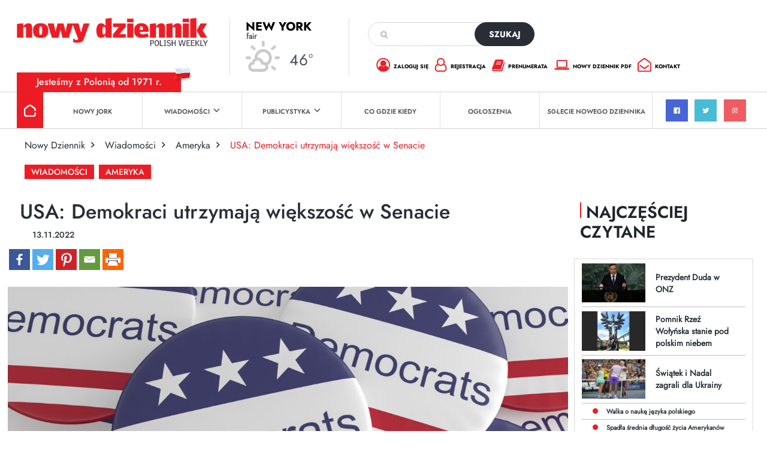

--- FILE ---
content_type: text/html; charset=UTF-8
request_url: https://dziennik.com/usa-demokraci-utrzymaja-wiekszosc-w-senacie/
body_size: 17557
content:
<!doctype html>
<html>

<head>
        <style type="text/css">
        /* Enter Your Custom Front-end CSS Here */    </style>		<style type="text/css">
					.heateor_sss_button_instagram span.heateor_sss_svg,a.heateor_sss_instagram span.heateor_sss_svg{background:radial-gradient(circle at 30% 107%,#fdf497 0,#fdf497 5%,#fd5949 45%,#d6249f 60%,#285aeb 90%)}
											.heateor_sss_horizontal_sharing .heateor_sss_svg,.heateor_sss_standard_follow_icons_container .heateor_sss_svg{
							color: #fff;
						border-width: 0px;
			border-style: solid;
			border-color: transparent;
		}
					.heateor_sss_horizontal_sharing .heateorSssTCBackground{
				color:#666;
			}
					.heateor_sss_horizontal_sharing span.heateor_sss_svg:hover,.heateor_sss_standard_follow_icons_container span.heateor_sss_svg:hover{
						border-color: transparent;
		}
		.heateor_sss_vertical_sharing span.heateor_sss_svg,.heateor_sss_floating_follow_icons_container span.heateor_sss_svg{
							color: #fff;
						border-width: 0px;
			border-style: solid;
			border-color: transparent;
		}
				.heateor_sss_vertical_sharing .heateorSssTCBackground{
			color:#666;
		}
						.heateor_sss_vertical_sharing span.heateor_sss_svg:hover,.heateor_sss_floating_follow_icons_container span.heateor_sss_svg:hover{
						border-color: transparent;
		}
		@media screen and (max-width:783px) {.heateor_sss_vertical_sharing{display:none!important}}		</style>
		<meta name='robots' content='index, follow, max-image-preview:large, max-snippet:-1, max-video-preview:-1' />

	<!-- This site is optimized with the Yoast SEO plugin v19.10 - https://yoast.com/wordpress/plugins/seo/ -->
	<title>USA: Demokraci utrzymają większość w Senacie - Nowy Dziennik</title>
	<link rel="canonical" href="https://dziennik.com/usa-demokraci-utrzymaja-wiekszosc-w-senacie/" />
	<meta property="og:locale" content="pl_PL" />
	<meta property="og:type" content="article" />
	<meta property="og:title" content="USA: Demokraci utrzymają większość w Senacie - Nowy Dziennik" />
	<meta property="og:description" content="Demokratka Catherine [&hellip;]" />
	<meta property="og:url" content="https://dziennik.com/usa-demokraci-utrzymaja-wiekszosc-w-senacie/" />
	<meta property="og:site_name" content="Nowy Dziennik" />
	<meta property="article:publisher" content="https://www.facebook.com/nowydziennik" />
	<meta property="article:published_time" content="2022-11-13T15:36:25+00:00" />
	<meta property="og:image" content="https://dziennik.com/wp-content/uploads/2022/11/dreamstime_xxl_131561226-1-scaled.jpg" />
	<meta property="og:image:width" content="2560" />
	<meta property="og:image:height" content="1707" />
	<meta property="og:image:type" content="image/jpeg" />
	<meta name="author" content="Magda Szczodruch" />
	<meta name="twitter:card" content="summary_large_image" />
	<meta name="twitter:creator" content="@nowydziennik" />
	<meta name="twitter:site" content="@nowydziennik" />
	<meta name="twitter:label1" content="Napisane przez" />
	<meta name="twitter:data1" content="Magda Szczodruch" />
	<meta name="twitter:label2" content="Szacowany czas czytania" />
	<meta name="twitter:data2" content="2 minuty" />
	<script type="application/ld+json" class="yoast-schema-graph">{"@context":"https://schema.org","@graph":[{"@type":"Article","@id":"https://dziennik.com/usa-demokraci-utrzymaja-wiekszosc-w-senacie/#article","isPartOf":{"@id":"https://dziennik.com/usa-demokraci-utrzymaja-wiekszosc-w-senacie/"},"author":{"name":"Magda Szczodruch","@id":"https://dziennik.com/#/schema/person/3b6d734d890f72f586de0eb26fa2a2f7"},"headline":"USA: Demokraci utrzymają większość w Senacie","datePublished":"2022-11-13T15:36:25+00:00","dateModified":"2022-11-13T15:36:25+00:00","mainEntityOfPage":{"@id":"https://dziennik.com/usa-demokraci-utrzymaja-wiekszosc-w-senacie/"},"wordCount":304,"commentCount":0,"publisher":{"@id":"https://dziennik.com/#organization"},"image":{"@id":"https://dziennik.com/usa-demokraci-utrzymaja-wiekszosc-w-senacie/#primaryimage"},"thumbnailUrl":"https://dziennik.com/wp-content/uploads/2022/11/dreamstime_xxl_131561226-1-scaled.jpg","keywords":["Ameryka","USA","Senat","demokraci"],"articleSection":["Wiadomości","Ameryka","Ω Strona główna"],"inLanguage":"pl-PL","potentialAction":[{"@type":"CommentAction","name":"Comment","target":["https://dziennik.com/usa-demokraci-utrzymaja-wiekszosc-w-senacie/#respond"]}]},{"@type":"WebPage","@id":"https://dziennik.com/usa-demokraci-utrzymaja-wiekszosc-w-senacie/","url":"https://dziennik.com/usa-demokraci-utrzymaja-wiekszosc-w-senacie/","name":"USA: Demokraci utrzymają większość w Senacie - Nowy Dziennik","isPartOf":{"@id":"https://dziennik.com/#website"},"primaryImageOfPage":{"@id":"https://dziennik.com/usa-demokraci-utrzymaja-wiekszosc-w-senacie/#primaryimage"},"image":{"@id":"https://dziennik.com/usa-demokraci-utrzymaja-wiekszosc-w-senacie/#primaryimage"},"thumbnailUrl":"https://dziennik.com/wp-content/uploads/2022/11/dreamstime_xxl_131561226-1-scaled.jpg","datePublished":"2022-11-13T15:36:25+00:00","dateModified":"2022-11-13T15:36:25+00:00","breadcrumb":{"@id":"https://dziennik.com/usa-demokraci-utrzymaja-wiekszosc-w-senacie/#breadcrumb"},"inLanguage":"pl-PL","potentialAction":[{"@type":"ReadAction","target":["https://dziennik.com/usa-demokraci-utrzymaja-wiekszosc-w-senacie/"]}]},{"@type":"ImageObject","inLanguage":"pl-PL","@id":"https://dziennik.com/usa-demokraci-utrzymaja-wiekszosc-w-senacie/#primaryimage","url":"https://dziennik.com/wp-content/uploads/2022/11/dreamstime_xxl_131561226-1-scaled.jpg","contentUrl":"https://dziennik.com/wp-content/uploads/2022/11/dreamstime_xxl_131561226-1-scaled.jpg","width":2560,"height":1707},{"@type":"BreadcrumbList","@id":"https://dziennik.com/usa-demokraci-utrzymaja-wiekszosc-w-senacie/#breadcrumb","itemListElement":[{"@type":"ListItem","position":1,"name":"Strona główna","item":"https://dziennik.com/"},{"@type":"ListItem","position":2,"name":"USA: Demokraci utrzymają większość w Senacie"}]},{"@type":"WebSite","@id":"https://dziennik.com/#website","url":"https://dziennik.com/","name":"Nowy Dziennik","description":"TWOJE ŹR&Oacute;DŁO INFORMACJI","publisher":{"@id":"https://dziennik.com/#organization"},"potentialAction":[{"@type":"SearchAction","target":{"@type":"EntryPoint","urlTemplate":"https://dziennik.com/?s={search_term_string}"},"query-input":"required name=search_term_string"}],"inLanguage":"pl-PL"},{"@type":"Organization","@id":"https://dziennik.com/#organization","name":"Nowy Dziennik","url":"https://dziennik.com/","logo":{"@type":"ImageObject","inLanguage":"pl-PL","@id":"https://dziennik.com/#/schema/logo/image/","url":"https://dziennik.com/wp-content/uploads/2022/08/logonn.png","contentUrl":"https://dziennik.com/wp-content/uploads/2022/08/logonn.png","width":415,"height":61,"caption":"Nowy Dziennik"},"image":{"@id":"https://dziennik.com/#/schema/logo/image/"},"sameAs":["https://www.facebook.com/nowydziennik","https://twitter.com/nowydziennik"]},{"@type":"Person","@id":"https://dziennik.com/#/schema/person/3b6d734d890f72f586de0eb26fa2a2f7","name":"Magda Szczodruch","image":{"@type":"ImageObject","inLanguage":"pl-PL","@id":"https://dziennik.com/#/schema/person/image/","url":"https://secure.gravatar.com/avatar/b85077a4f7a5afbd02f3f15f15ca541f85dfab8fade83e79ae0bcbfa4a0d8cfe?s=96&d=mm&r=g","contentUrl":"https://secure.gravatar.com/avatar/b85077a4f7a5afbd02f3f15f15ca541f85dfab8fade83e79ae0bcbfa4a0d8cfe?s=96&d=mm&r=g","caption":"Magda Szczodruch"},"url":"https://dziennik.com/author/magda-szczodruch/"}]}</script>
	<!-- / Yoast SEO plugin. -->


<link rel='dns-prefetch' href='//www.googletagmanager.com' />
<link rel='dns-prefetch' href='//www.google.com' />
<link rel='dns-prefetch' href='//fonts.googleapis.com' />
<link rel="alternate" type="application/rss+xml" title="Nowy Dziennik &raquo; Kanał z wpisami" href="https://dziennik.com/feed/" />
<link rel="alternate" type="application/rss+xml" title="Nowy Dziennik &raquo; Kanał z komentarzami" href="https://dziennik.com/comments/feed/" />
<link rel="alternate" type="text/calendar" title="Nowy Dziennik &raquo; iCal Feed" href="https://dziennik.com/cogdziekiedy/?ical=1" />
<link rel="alternate" type="application/rss+xml" title="Nowy Dziennik &raquo; USA: Demokraci utrzymają większość w Senacie Kanał z komentarzami" href="https://dziennik.com/usa-demokraci-utrzymaja-wiekszosc-w-senacie/feed/" />
<link rel="alternate" title="oEmbed (JSON)" type="application/json+oembed" href="https://dziennik.com/wp-json/oembed/1.0/embed?url=https%3A%2F%2Fdziennik.com%2Fusa-demokraci-utrzymaja-wiekszosc-w-senacie%2F" />
<link rel="alternate" title="oEmbed (XML)" type="text/xml+oembed" href="https://dziennik.com/wp-json/oembed/1.0/embed?url=https%3A%2F%2Fdziennik.com%2Fusa-demokraci-utrzymaja-wiekszosc-w-senacie%2F&#038;format=xml" />
<style id='wp-img-auto-sizes-contain-inline-css'>
img:is([sizes=auto i],[sizes^="auto," i]){contain-intrinsic-size:3000px 1500px}
/*# sourceURL=wp-img-auto-sizes-contain-inline-css */
</style>
<link rel='stylesheet' id='sgr-css' href='https://dziennik.com/wp-content/plugins/simple-google-recaptcha/sgr.css?ver=1667570080' media='all' />
<style id='wp-emoji-styles-inline-css'>

	img.wp-smiley, img.emoji {
		display: inline !important;
		border: none !important;
		box-shadow: none !important;
		height: 1em !important;
		width: 1em !important;
		margin: 0 0.07em !important;
		vertical-align: -0.1em !important;
		background: none !important;
		padding: 0 !important;
	}
/*# sourceURL=wp-emoji-styles-inline-css */
</style>
<link rel='stylesheet' id='wp-block-library-css' href='https://dziennik.com/wp-includes/css/dist/block-library/style.min.css?ver=6.9' media='all' />
<style id='global-styles-inline-css'>
:root{--wp--preset--aspect-ratio--square: 1;--wp--preset--aspect-ratio--4-3: 4/3;--wp--preset--aspect-ratio--3-4: 3/4;--wp--preset--aspect-ratio--3-2: 3/2;--wp--preset--aspect-ratio--2-3: 2/3;--wp--preset--aspect-ratio--16-9: 16/9;--wp--preset--aspect-ratio--9-16: 9/16;--wp--preset--color--black: #000000;--wp--preset--color--cyan-bluish-gray: #abb8c3;--wp--preset--color--white: #ffffff;--wp--preset--color--pale-pink: #f78da7;--wp--preset--color--vivid-red: #cf2e2e;--wp--preset--color--luminous-vivid-orange: #ff6900;--wp--preset--color--luminous-vivid-amber: #fcb900;--wp--preset--color--light-green-cyan: #7bdcb5;--wp--preset--color--vivid-green-cyan: #00d084;--wp--preset--color--pale-cyan-blue: #8ed1fc;--wp--preset--color--vivid-cyan-blue: #0693e3;--wp--preset--color--vivid-purple: #9b51e0;--wp--preset--gradient--vivid-cyan-blue-to-vivid-purple: linear-gradient(135deg,rgb(6,147,227) 0%,rgb(155,81,224) 100%);--wp--preset--gradient--light-green-cyan-to-vivid-green-cyan: linear-gradient(135deg,rgb(122,220,180) 0%,rgb(0,208,130) 100%);--wp--preset--gradient--luminous-vivid-amber-to-luminous-vivid-orange: linear-gradient(135deg,rgb(252,185,0) 0%,rgb(255,105,0) 100%);--wp--preset--gradient--luminous-vivid-orange-to-vivid-red: linear-gradient(135deg,rgb(255,105,0) 0%,rgb(207,46,46) 100%);--wp--preset--gradient--very-light-gray-to-cyan-bluish-gray: linear-gradient(135deg,rgb(238,238,238) 0%,rgb(169,184,195) 100%);--wp--preset--gradient--cool-to-warm-spectrum: linear-gradient(135deg,rgb(74,234,220) 0%,rgb(151,120,209) 20%,rgb(207,42,186) 40%,rgb(238,44,130) 60%,rgb(251,105,98) 80%,rgb(254,248,76) 100%);--wp--preset--gradient--blush-light-purple: linear-gradient(135deg,rgb(255,206,236) 0%,rgb(152,150,240) 100%);--wp--preset--gradient--blush-bordeaux: linear-gradient(135deg,rgb(254,205,165) 0%,rgb(254,45,45) 50%,rgb(107,0,62) 100%);--wp--preset--gradient--luminous-dusk: linear-gradient(135deg,rgb(255,203,112) 0%,rgb(199,81,192) 50%,rgb(65,88,208) 100%);--wp--preset--gradient--pale-ocean: linear-gradient(135deg,rgb(255,245,203) 0%,rgb(182,227,212) 50%,rgb(51,167,181) 100%);--wp--preset--gradient--electric-grass: linear-gradient(135deg,rgb(202,248,128) 0%,rgb(113,206,126) 100%);--wp--preset--gradient--midnight: linear-gradient(135deg,rgb(2,3,129) 0%,rgb(40,116,252) 100%);--wp--preset--font-size--small: 13px;--wp--preset--font-size--medium: 20px;--wp--preset--font-size--large: 36px;--wp--preset--font-size--x-large: 42px;--wp--preset--spacing--20: 0.44rem;--wp--preset--spacing--30: 0.67rem;--wp--preset--spacing--40: 1rem;--wp--preset--spacing--50: 1.5rem;--wp--preset--spacing--60: 2.25rem;--wp--preset--spacing--70: 3.38rem;--wp--preset--spacing--80: 5.06rem;--wp--preset--shadow--natural: 6px 6px 9px rgba(0, 0, 0, 0.2);--wp--preset--shadow--deep: 12px 12px 50px rgba(0, 0, 0, 0.4);--wp--preset--shadow--sharp: 6px 6px 0px rgba(0, 0, 0, 0.2);--wp--preset--shadow--outlined: 6px 6px 0px -3px rgb(255, 255, 255), 6px 6px rgb(0, 0, 0);--wp--preset--shadow--crisp: 6px 6px 0px rgb(0, 0, 0);}:where(.is-layout-flex){gap: 0.5em;}:where(.is-layout-grid){gap: 0.5em;}body .is-layout-flex{display: flex;}.is-layout-flex{flex-wrap: wrap;align-items: center;}.is-layout-flex > :is(*, div){margin: 0;}body .is-layout-grid{display: grid;}.is-layout-grid > :is(*, div){margin: 0;}:where(.wp-block-columns.is-layout-flex){gap: 2em;}:where(.wp-block-columns.is-layout-grid){gap: 2em;}:where(.wp-block-post-template.is-layout-flex){gap: 1.25em;}:where(.wp-block-post-template.is-layout-grid){gap: 1.25em;}.has-black-color{color: var(--wp--preset--color--black) !important;}.has-cyan-bluish-gray-color{color: var(--wp--preset--color--cyan-bluish-gray) !important;}.has-white-color{color: var(--wp--preset--color--white) !important;}.has-pale-pink-color{color: var(--wp--preset--color--pale-pink) !important;}.has-vivid-red-color{color: var(--wp--preset--color--vivid-red) !important;}.has-luminous-vivid-orange-color{color: var(--wp--preset--color--luminous-vivid-orange) !important;}.has-luminous-vivid-amber-color{color: var(--wp--preset--color--luminous-vivid-amber) !important;}.has-light-green-cyan-color{color: var(--wp--preset--color--light-green-cyan) !important;}.has-vivid-green-cyan-color{color: var(--wp--preset--color--vivid-green-cyan) !important;}.has-pale-cyan-blue-color{color: var(--wp--preset--color--pale-cyan-blue) !important;}.has-vivid-cyan-blue-color{color: var(--wp--preset--color--vivid-cyan-blue) !important;}.has-vivid-purple-color{color: var(--wp--preset--color--vivid-purple) !important;}.has-black-background-color{background-color: var(--wp--preset--color--black) !important;}.has-cyan-bluish-gray-background-color{background-color: var(--wp--preset--color--cyan-bluish-gray) !important;}.has-white-background-color{background-color: var(--wp--preset--color--white) !important;}.has-pale-pink-background-color{background-color: var(--wp--preset--color--pale-pink) !important;}.has-vivid-red-background-color{background-color: var(--wp--preset--color--vivid-red) !important;}.has-luminous-vivid-orange-background-color{background-color: var(--wp--preset--color--luminous-vivid-orange) !important;}.has-luminous-vivid-amber-background-color{background-color: var(--wp--preset--color--luminous-vivid-amber) !important;}.has-light-green-cyan-background-color{background-color: var(--wp--preset--color--light-green-cyan) !important;}.has-vivid-green-cyan-background-color{background-color: var(--wp--preset--color--vivid-green-cyan) !important;}.has-pale-cyan-blue-background-color{background-color: var(--wp--preset--color--pale-cyan-blue) !important;}.has-vivid-cyan-blue-background-color{background-color: var(--wp--preset--color--vivid-cyan-blue) !important;}.has-vivid-purple-background-color{background-color: var(--wp--preset--color--vivid-purple) !important;}.has-black-border-color{border-color: var(--wp--preset--color--black) !important;}.has-cyan-bluish-gray-border-color{border-color: var(--wp--preset--color--cyan-bluish-gray) !important;}.has-white-border-color{border-color: var(--wp--preset--color--white) !important;}.has-pale-pink-border-color{border-color: var(--wp--preset--color--pale-pink) !important;}.has-vivid-red-border-color{border-color: var(--wp--preset--color--vivid-red) !important;}.has-luminous-vivid-orange-border-color{border-color: var(--wp--preset--color--luminous-vivid-orange) !important;}.has-luminous-vivid-amber-border-color{border-color: var(--wp--preset--color--luminous-vivid-amber) !important;}.has-light-green-cyan-border-color{border-color: var(--wp--preset--color--light-green-cyan) !important;}.has-vivid-green-cyan-border-color{border-color: var(--wp--preset--color--vivid-green-cyan) !important;}.has-pale-cyan-blue-border-color{border-color: var(--wp--preset--color--pale-cyan-blue) !important;}.has-vivid-cyan-blue-border-color{border-color: var(--wp--preset--color--vivid-cyan-blue) !important;}.has-vivid-purple-border-color{border-color: var(--wp--preset--color--vivid-purple) !important;}.has-vivid-cyan-blue-to-vivid-purple-gradient-background{background: var(--wp--preset--gradient--vivid-cyan-blue-to-vivid-purple) !important;}.has-light-green-cyan-to-vivid-green-cyan-gradient-background{background: var(--wp--preset--gradient--light-green-cyan-to-vivid-green-cyan) !important;}.has-luminous-vivid-amber-to-luminous-vivid-orange-gradient-background{background: var(--wp--preset--gradient--luminous-vivid-amber-to-luminous-vivid-orange) !important;}.has-luminous-vivid-orange-to-vivid-red-gradient-background{background: var(--wp--preset--gradient--luminous-vivid-orange-to-vivid-red) !important;}.has-very-light-gray-to-cyan-bluish-gray-gradient-background{background: var(--wp--preset--gradient--very-light-gray-to-cyan-bluish-gray) !important;}.has-cool-to-warm-spectrum-gradient-background{background: var(--wp--preset--gradient--cool-to-warm-spectrum) !important;}.has-blush-light-purple-gradient-background{background: var(--wp--preset--gradient--blush-light-purple) !important;}.has-blush-bordeaux-gradient-background{background: var(--wp--preset--gradient--blush-bordeaux) !important;}.has-luminous-dusk-gradient-background{background: var(--wp--preset--gradient--luminous-dusk) !important;}.has-pale-ocean-gradient-background{background: var(--wp--preset--gradient--pale-ocean) !important;}.has-electric-grass-gradient-background{background: var(--wp--preset--gradient--electric-grass) !important;}.has-midnight-gradient-background{background: var(--wp--preset--gradient--midnight) !important;}.has-small-font-size{font-size: var(--wp--preset--font-size--small) !important;}.has-medium-font-size{font-size: var(--wp--preset--font-size--medium) !important;}.has-large-font-size{font-size: var(--wp--preset--font-size--large) !important;}.has-x-large-font-size{font-size: var(--wp--preset--font-size--x-large) !important;}
/*# sourceURL=global-styles-inline-css */
</style>

<style id='classic-theme-styles-inline-css'>
/*! This file is auto-generated */
.wp-block-button__link{color:#fff;background-color:#32373c;border-radius:9999px;box-shadow:none;text-decoration:none;padding:calc(.667em + 2px) calc(1.333em + 2px);font-size:1.125em}.wp-block-file__button{background:#32373c;color:#fff;text-decoration:none}
/*# sourceURL=/wp-includes/css/classic-themes.min.css */
</style>
<link rel='stylesheet' id='contact-form-7-css' href='https://dziennik.com/wp-content/plugins/contact-form-7/includes/css/styles.css?ver=5.6.4' media='all' />
<link rel='stylesheet' id='wpb-google-fonts-css' href='//fonts.googleapis.com/css?family=Open+Sans&#038;ver=6.9' media='all' />
<link rel='stylesheet' id='weather-atlas-css' href='https://dziennik.com/wp-content/plugins/weather-atlas/public/css/weather-atlas-public.min.css?ver=1.2.1' media='all' />
<link rel='stylesheet' id='weather-icons-css' href='https://dziennik.com/wp-content/plugins/weather-atlas/public/font/weather-icons/weather-icons.min.css?ver=1.2.1' media='all' />
<link rel='stylesheet' id='rso_theme-style-css' href='https://dziennik.com/wp-content/themes/rso_theme/style.css?ver=1.0.0' media='all' />
<link rel='stylesheet' id='rso_bootstrap-css' href='https://dziennik.com/wp-content/themes/rso_theme/css/bootstrap.min.css?ver=6.9' media='all' />
<link rel='stylesheet' id='rso_jquery_modal-css' href='https://dziennik.com/wp-content/themes/rso_theme/css/jquery.modal.min.css?ver=6.9' media='all' />
<link rel='stylesheet' id='rso_theme_style-css' href='https://dziennik.com/wp-content/themes/rso_theme/style.css?ver=5.8' media='all' />
<link rel='stylesheet' id='heateor_sss_frontend_css-css' href='https://dziennik.com/wp-content/plugins/sassy-social-share/public/css/sassy-social-share-public.css?ver=3.3.43' media='all' />
<link rel='stylesheet' id='wp-block-paragraph-css' href='https://dziennik.com/wp-includes/blocks/paragraph/style.min.css?ver=6.9' media='all' />
<script id="sgr-js-extra">
var sgr = {"sgr_site_key":"6LfdY8EhAAAAANIwfDt_19sktAj9BkrEXIj-OG1n"};
//# sourceURL=sgr-js-extra
</script>
<script src="https://dziennik.com/wp-content/plugins/simple-google-recaptcha/sgr.js?ver=1667570080" id="sgr-js"></script>
<script src="https://dziennik.com/wp-includes/js/jquery/jquery.min.js?ver=3.7.1" id="jquery-core-js"></script>
<script src="https://dziennik.com/wp-includes/js/jquery/jquery-migrate.min.js?ver=3.4.1" id="jquery-migrate-js"></script>
<script src="https://dziennik.com/wp-content/plugins/weather-atlas/public/js/weather-atlas-public.min.js?ver=1.2.1" id="weather-atlas-js"></script>
<script src="https://dziennik.com/wp-content/plugins/weather-atlas/public/js/jquery-cookie.min.js?ver=1.2.1" id="jquery-cookie-js"></script>
<script src="https://dziennik.com/wp-content/themes/rso_theme/js/jquery.modal.min.js?ver=6.9" id="rso_jquery_modal_js-js"></script>
<script src="https://dziennik.com/wp-content/themes/rso_theme/js/main.js?ver=6.9" id="rso_main_js-js"></script>

<!-- Google Analytics snippet added by Site Kit -->
<script src="https://www.googletagmanager.com/gtag/js?id=UA-40145565-9" id="google_gtagjs-js" async></script>
<script id="google_gtagjs-js-after">
window.dataLayer = window.dataLayer || [];function gtag(){dataLayer.push(arguments);}
gtag('set', 'linker', {"domains":["dziennik.com"]} );
gtag("js", new Date());
gtag("set", "developer_id.dZTNiMT", true);
gtag("config", "UA-40145565-9", {"anonymize_ip":true});
gtag("config", "G-WGPPMSJ9SJ");
//# sourceURL=google_gtagjs-js-after
</script>

<!-- End Google Analytics snippet added by Site Kit -->
<link rel="https://api.w.org/" href="https://dziennik.com/wp-json/" /><link rel="alternate" title="JSON" type="application/json" href="https://dziennik.com/wp-json/wp/v2/posts/10244" /><link rel="EditURI" type="application/rsd+xml" title="RSD" href="https://dziennik.com/xmlrpc.php?rsd" />
<meta name="generator" content="WordPress 6.9" />
<link rel='shortlink' href='https://dziennik.com/?p=10244' />
<meta name="generator" content="Site Kit by Google 1.87.0" /><meta name="tec-api-version" content="v1"><meta name="tec-api-origin" content="https://dziennik.com"><link rel="alternate" href="https://dziennik.com/wp-json/tribe/events/v1/" /><link rel="pingback" href="https://dziennik.com/xmlrpc.php"><link rel="icon" href="https://dziennik.com/wp-content/uploads/2022/11/cropped-favicon-32x32.png" sizes="32x32" />
<link rel="icon" href="https://dziennik.com/wp-content/uploads/2022/11/cropped-favicon-192x192.png" sizes="192x192" />
<link rel="apple-touch-icon" href="https://dziennik.com/wp-content/uploads/2022/11/cropped-favicon-180x180.png" />
<meta name="msapplication-TileImage" content="https://dziennik.com/wp-content/uploads/2022/11/cropped-favicon-270x270.png" />
    <meta name="viewport" content="width=device-width, initial-scale=1" />
    <meta charset="UTF-8">
    <link rel="icon" type="image/x-icon" href="http://dziennik.com/favicon.png">
</head>

<body>
    <div class="header">

        <div class="pola">
            <div class="pole pole1">
                <a href="https://dziennik.com">
                    <img src="https://dziennik.com/wp-content/themes/rso_theme/img/logo.png" alt="Nowy Dziennik | Polish Weekly" class="logo" />
                </a>

                <div class="hamburger-area" onclick="hamburgerChange(this)">
                    <div class="bar1"></div>
                    <div class="bar2"></div>
                    <div class="bar3"></div>
                </div>
            </div>
            <div class="pole pole2 pogoda_mala">
                <div class='weather-atlas-wrapper' style='background:#7FE2FF;border:1px solid #6ed1ee;color:#fff;'><div class='weather-atlas-header' style='border-bottom:1px solid #6ed1ee'>New York</div><div class='weather-atlas-body'><div class='current_temp'><i class='wi wi-fw wi-weather-34'></i><span class='temp'>46°</span><div class='current_text'>Fair</div><div class='sunrise_sunset'>7:16 am<i class='wi wi-fw wi-weather-32'></i>4:35 pm EST</div></div><span class='current_text_2'><div class = "display_display_1"><div class = "class1"><div><img src  = "http://dziennik.com/wp-content/uploads/2022/09/wind.png" width = "20px"></div><div class = "title_title"> 7<small>mph</small></div></div><div class = "class1"><div><img src  = "http://dziennik.com/wp-content/uploads/2022/09/hum.png" width = "20px"></div><div class = "title_title"> 42<small>%</small></div></div><div class = "class1"><div><img src  = "http://dziennik.com/wp-content/uploads/2022/09/pre.png" width = "20px"></div><div class = "title_title"> 30.16<small></small></div></div></div></span><div class='daily days' style='border-bottom:1px solid #6ed1ee'><span class='extended_day extended_day_1'>Thu</span><span class='extended_day extended_day_2'>Fri</span><span class='extended_day extended_day_3'>Sat</span></div><div class='daily'><span class='extended_day extended_day_1' title='AM Clouds / PM Sun'>48<small>°F</small><br /><i class='wi wi-fw wi-weather-30'></i></span><span class='extended_day extended_day_2' title='PM Snow Showers'>30<small>°F</small><br /><i class='wi wi-fw wi-weather-14'></i></span><span class='extended_day extended_day_3' title='AM Snow Showers'>34<small>°F</small><br /><i class='wi wi-fw wi-weather-14'></i></span></div></div><div class='weather-atlas-footer' style='border-top:1px solid #6ed1ee'><a href='https://www.weather-us.com/en/new-york-usa/new-york' title='Weather Atlas - Weather forecast New York, New York' style='color:#fff;' target='_blank'>Weather forecast <span class='weather-atlas-footer-block'>New York, New York &#9656;</span></a></div></div>            </div>

            <div class="pole pole3">
                <form class="search" action="https://dziennik.com">
                    <input type="text" name="s" />
                    <button type="submit">szukaj</button>
                </form>

                <ul>
                    <li><a href="https://dziennik.com/wp-admin?redirect_to=https://dziennik.com"><span class="ico ico_zaloguj_sie"></span> zaloguj się</a></li>
                    <li><a href="https://dziennik.com/wp-admin?action=register"><span class="ico ico_rejestracja"></span> rejestracja</a></li>
                    <li><a href="https://dziennik.com/prenumerata-dziennik/"><span class="ico ico_prenumerata"></span> prenumerata</a></li>
                    <li><a href="https://dziennik.com/kup-numer"><span class="ico ico_nowy_dziennik"></span> nowy dziennik pdf</a></li>
                    <li><a href="https://dziennik.com/kontakt/"><span class="ico ico_kontakt"></span> kontakt</a></li>
                </ul>
            </div>
        </div>
        <div class="slogan">Jesteśmy z Polonią od 1971 r.</div>
        <img src="https://dziennik.com/wp-content/themes/rso_theme/img/ico_flaga.png" class="flaga" />


        <div class="menu">
            <div class="menu-menu-glowne-container"><ul id="menu-menu-glowne" class="main-menu"><li id="menu-item-45" class="menu-item menu-item-type-post_type menu-item-object-page menu-item-home menu-item-45"><a href="https://dziennik.com/">Strona główna</a></li>
<li id="menu-item-25" class="menu-item menu-item-type-taxonomy menu-item-object-category menu-item-25"><a href="https://dziennik.com/category/wiadomosci/nowy-jork/">Nowy Jork</a></li>
<li id="menu-item-26" class="menu-item menu-item-type-taxonomy menu-item-object-category current-post-ancestor current-menu-parent current-post-parent menu-item-has-children menu-item-26"><a href="https://dziennik.com/category/wiadomosci/">Wiadomości</a>
<ul class="sub-menu">
	<li id="menu-item-27" class="menu-item menu-item-type-taxonomy menu-item-object-category current-post-ancestor current-menu-parent current-post-parent menu-item-27"><a href="https://dziennik.com/category/wiadomosci/ameryka/">Ameryka</a></li>
	<li id="menu-item-28" class="menu-item menu-item-type-taxonomy menu-item-object-category menu-item-28"><a href="https://dziennik.com/category/wiadomosci/nowy-jork/">Nowy Jork</a></li>
	<li id="menu-item-29" class="menu-item menu-item-type-taxonomy menu-item-object-category menu-item-29"><a href="https://dziennik.com/category/wiadomosci/polska/">Polska</a></li>
	<li id="menu-item-30" class="menu-item menu-item-type-taxonomy menu-item-object-category menu-item-30"><a href="https://dziennik.com/category/wiadomosci/sport/">Sport</a></li>
	<li id="menu-item-31" class="menu-item menu-item-type-taxonomy menu-item-object-category menu-item-31"><a href="https://dziennik.com/category/wiadomosci/swiat/">Świat</a></li>
</ul>
</li>
<li id="menu-item-276" class="menu-item menu-item-type-taxonomy menu-item-object-category menu-item-has-children menu-item-276"><a href="https://dziennik.com/category/publicystyka/">Publicystyka</a>
<ul class="sub-menu">
	<li id="menu-item-277" class="menu-item menu-item-type-taxonomy menu-item-object-category menu-item-277"><a href="https://dziennik.com/category/publicystyka/kultura/">Kultura</a></li>
	<li id="menu-item-278" class="menu-item menu-item-type-taxonomy menu-item-object-category menu-item-278"><a href="https://dziennik.com/category/publicystyka/opinie-i-analizy/">Opinie i Analizy</a></li>
	<li id="menu-item-279" class="menu-item menu-item-type-taxonomy menu-item-object-category menu-item-279"><a href="https://dziennik.com/category/publicystyka/prawo-i-finanse/">Prawo i Finanse</a></li>
	<li id="menu-item-280" class="menu-item menu-item-type-taxonomy menu-item-object-category menu-item-280"><a href="https://dziennik.com/category/publicystyka/spoleczenstwo/">Społeczeństwo</a></li>
	<li id="menu-item-281" class="menu-item menu-item-type-taxonomy menu-item-object-category menu-item-281"><a href="https://dziennik.com/category/publicystyka/technologie/">Technologie</a></li>
	<li id="menu-item-282" class="menu-item menu-item-type-taxonomy menu-item-object-category menu-item-282"><a href="https://dziennik.com/category/publicystyka/turystyka/">Turystyka</a></li>
	<li id="menu-item-283" class="menu-item menu-item-type-taxonomy menu-item-object-category menu-item-283"><a href="https://dziennik.com/category/publicystyka/warto-przeczytac/">Warto przeczytać</a></li>
	<li id="menu-item-284" class="menu-item menu-item-type-taxonomy menu-item-object-category menu-item-284"><a href="https://dziennik.com/category/publicystyka/wywiady/">Wywiady</a></li>
	<li id="menu-item-3110" class="menu-item menu-item-type-taxonomy menu-item-object-category menu-item-3110"><a href="https://dziennik.com/category/polonia/">Polonia</a></li>
</ul>
</li>
<li id="menu-item-425" class="menu-item menu-item-type-custom menu-item-object-custom menu-item-425"><a href="https://dziennik.com/cogdziekiedy/">Co Gdzie Kiedy</a></li>
<li id="menu-item-21412" class="menu-item menu-item-type-post_type menu-item-object-page menu-item-21412"><a href="https://dziennik.com/ogloszenia/">Ogłoszenia</a></li>
<li id="menu-item-38" class="menu-item menu-item-type-taxonomy menu-item-object-category menu-item-38"><a href="https://dziennik.com/category/50-lecie-nowego-dziennika/">50-lecie Nowego Dziennika</a></li>
</ul></div>            <div class="icons">
                <a href="https://www.facebook.com/nowydziennik" target="_blank"><span class="ico ico_facebook"></span></a>
                <a href="https://twitter.com/nowydziennik" target="_blank"><span class="ico ico_twitter"></span></a>
                <a href="https://www.instagram.com/dziennikcom/" target="_blank"><span class="ico ico_youtube"></span></a>
            </div>
        </div>

        
<div class="menu-responsive">
    <img src="https://dziennik.com/wp-content/themes/rso_theme/img/logo.png" alt="Nowy Dziennik | Polish Weekly" class="logo" />

    <div class="menu-menu-glowne-container"><ul id="menu-menu-glowne-1" class="mr"><li class="menu-item menu-item-type-post_type menu-item-object-page menu-item-home menu-item-45"><a href="https://dziennik.com/">Strona główna</a></li>
<li class="menu-item menu-item-type-taxonomy menu-item-object-category menu-item-25"><a href="https://dziennik.com/category/wiadomosci/nowy-jork/">Nowy Jork</a></li>
<li class="menu-item menu-item-type-taxonomy menu-item-object-category current-post-ancestor current-menu-parent current-post-parent menu-item-has-children menu-item-26"><a href="https://dziennik.com/category/wiadomosci/">Wiadomości</a>
<ul class="sub-menu">
	<li class="menu-item menu-item-type-taxonomy menu-item-object-category current-post-ancestor current-menu-parent current-post-parent menu-item-27"><a href="https://dziennik.com/category/wiadomosci/ameryka/">Ameryka</a></li>
	<li class="menu-item menu-item-type-taxonomy menu-item-object-category menu-item-28"><a href="https://dziennik.com/category/wiadomosci/nowy-jork/">Nowy Jork</a></li>
	<li class="menu-item menu-item-type-taxonomy menu-item-object-category menu-item-29"><a href="https://dziennik.com/category/wiadomosci/polska/">Polska</a></li>
	<li class="menu-item menu-item-type-taxonomy menu-item-object-category menu-item-30"><a href="https://dziennik.com/category/wiadomosci/sport/">Sport</a></li>
	<li class="menu-item menu-item-type-taxonomy menu-item-object-category menu-item-31"><a href="https://dziennik.com/category/wiadomosci/swiat/">Świat</a></li>
</ul>
</li>
<li class="menu-item menu-item-type-taxonomy menu-item-object-category menu-item-has-children menu-item-276"><a href="https://dziennik.com/category/publicystyka/">Publicystyka</a>
<ul class="sub-menu">
	<li class="menu-item menu-item-type-taxonomy menu-item-object-category menu-item-277"><a href="https://dziennik.com/category/publicystyka/kultura/">Kultura</a></li>
	<li class="menu-item menu-item-type-taxonomy menu-item-object-category menu-item-278"><a href="https://dziennik.com/category/publicystyka/opinie-i-analizy/">Opinie i Analizy</a></li>
	<li class="menu-item menu-item-type-taxonomy menu-item-object-category menu-item-279"><a href="https://dziennik.com/category/publicystyka/prawo-i-finanse/">Prawo i Finanse</a></li>
	<li class="menu-item menu-item-type-taxonomy menu-item-object-category menu-item-280"><a href="https://dziennik.com/category/publicystyka/spoleczenstwo/">Społeczeństwo</a></li>
	<li class="menu-item menu-item-type-taxonomy menu-item-object-category menu-item-281"><a href="https://dziennik.com/category/publicystyka/technologie/">Technologie</a></li>
	<li class="menu-item menu-item-type-taxonomy menu-item-object-category menu-item-282"><a href="https://dziennik.com/category/publicystyka/turystyka/">Turystyka</a></li>
	<li class="menu-item menu-item-type-taxonomy menu-item-object-category menu-item-283"><a href="https://dziennik.com/category/publicystyka/warto-przeczytac/">Warto przeczytać</a></li>
	<li class="menu-item menu-item-type-taxonomy menu-item-object-category menu-item-284"><a href="https://dziennik.com/category/publicystyka/wywiady/">Wywiady</a></li>
	<li class="menu-item menu-item-type-taxonomy menu-item-object-category menu-item-3110"><a href="https://dziennik.com/category/polonia/">Polonia</a></li>
</ul>
</li>
<li class="menu-item menu-item-type-custom menu-item-object-custom menu-item-425"><a href="https://dziennik.com/cogdziekiedy/">Co Gdzie Kiedy</a></li>
<li class="menu-item menu-item-type-post_type menu-item-object-page menu-item-21412"><a href="https://dziennik.com/ogloszenia/">Ogłoszenia</a></li>
<li class="menu-item menu-item-type-taxonomy menu-item-object-category menu-item-38"><a href="https://dziennik.com/category/50-lecie-nowego-dziennika/">50-lecie Nowego Dziennika</a></li>
</ul></div>
    <ul class="main-menu">
        <li class="menu-item "><a href="https://dziennik.com/prenumerata-dziennik/">Prenumerata</a></li>
        <li class="menu-item "><a href="https://dziennik.com/kup-numer">Nowy dziennik pdf</a></li>
        <li class="menu-item "><a href="https://dziennik.com/kontakt/">Kontakt</a></li>
    </ul>

    <div class="icons">
        <a href="https://www.facebook.com/nowydziennik"><span class="ico ico_facebook"></span></a>
        <a href="https://twitter.com/nowydziennik"><span class="ico ico_twitter"></span></a>
        <a href="https://www.instagram.com/dziennikcom/"><span class="ico ico_youtube"></span></a>
    </div>
</div>
    </div><ul class="path"><li><a href="https://dziennik.com">Nowy Dziennik</a></li><li><a href="https://dziennik.com/category/wiadomosci/">Wiadomości</a></li><li><a href="https://dziennik.com/category/wiadomosci/ameryka/">Ameryka</a></li><li>USA: Demokraci utrzymają większość w Senacie</li></ul>

    <div class="kategorie">
                    <a href="https://dziennik.com/category/wiadomosci/"><div class="kategoria">Wiadomości</div></a>
                    <a href="https://dziennik.com/category/wiadomosci/ameryka/"><div class="kategoria">Ameryka</div></a>
            </div>

<div class="home_sekcja1 home_sekcja2 sekcja_listing sekcja_listing2 sekcja_page sekcja_wpis">
    <div class="left">

        <h1 class="main_title">USA: Demokraci utrzymają większość w Senacie</h1>

        <div class="page_date">13.11.2022</div>

        <div class="share">
            <div class="heateor_sss_sharing_container heateor_sss_horizontal_sharing" data-heateor-ss-offset="0" data-heateor-sss-href='https://dziennik.com/usa-demokraci-utrzymaja-wiekszosc-w-senacie/'><div class="heateor_sss_sharing_ul"><a class="heateor_sss_facebook" href="https://www.facebook.com/sharer/sharer.php?u=https%3A%2F%2Fdziennik.com%2Fusa-demokraci-utrzymaja-wiekszosc-w-senacie%2F" title="Facebook" rel="nofollow noopener" target="_blank" style="font-size:32px!important;box-shadow:none;display:inline-block;vertical-align:middle"><span class="heateor_sss_svg" style="background-color:#3c589a;width:35px;height:35px;display:inline-block;opacity:1;float:left;font-size:32px;box-shadow:none;display:inline-block;font-size:16px;padding:0 4px;vertical-align:middle;background-repeat:repeat;overflow:hidden;padding:0;cursor:pointer;box-sizing:content-box"><svg style="display:block;" focusable="false" aria-hidden="true" xmlns="http://www.w3.org/2000/svg" width="100%" height="100%" viewBox="-5 -5 42 42"><path d="M17.78 27.5V17.008h3.522l.527-4.09h-4.05v-2.61c0-1.182.33-1.99 2.023-1.99h2.166V4.66c-.375-.05-1.66-.16-3.155-.16-3.123 0-5.26 1.905-5.26 5.405v3.016h-3.53v4.09h3.53V27.5h4.223z" fill="#fff"></path></svg></span></a><a class="heateor_sss_button_twitter" href="http://twitter.com/intent/tweet?text=USA%3A%20Demokraci%20utrzymaj%C4%85%20wi%C4%99kszo%C5%9B%C4%87%20w%20Senacie&url=https%3A%2F%2Fdziennik.com%2Fusa-demokraci-utrzymaja-wiekszosc-w-senacie%2F" title="Twitter" rel="nofollow noopener" target="_blank" style="font-size:32px!important;box-shadow:none;display:inline-block;vertical-align:middle"><span class="heateor_sss_svg heateor_sss_s__default heateor_sss_s_twitter" style="background-color:#55acee;width:35px;height:35px;display:inline-block;opacity:1;float:left;font-size:32px;box-shadow:none;display:inline-block;font-size:16px;padding:0 4px;vertical-align:middle;background-repeat:repeat;overflow:hidden;padding:0;cursor:pointer;box-sizing:content-box"><svg style="display:block;" focusable="false" aria-hidden="true" xmlns="http://www.w3.org/2000/svg" width="100%" height="100%" viewBox="-4 -4 39 39"><path d="M28 8.557a9.913 9.913 0 0 1-2.828.775 4.93 4.93 0 0 0 2.166-2.725 9.738 9.738 0 0 1-3.13 1.194 4.92 4.92 0 0 0-3.593-1.55 4.924 4.924 0 0 0-4.794 6.049c-4.09-.21-7.72-2.17-10.15-5.15a4.942 4.942 0 0 0-.665 2.477c0 1.71.87 3.214 2.19 4.1a4.968 4.968 0 0 1-2.23-.616v.06c0 2.39 1.7 4.38 3.952 4.83-.414.115-.85.174-1.297.174-.318 0-.626-.03-.928-.086a4.935 4.935 0 0 0 4.6 3.42 9.893 9.893 0 0 1-6.114 2.107c-.398 0-.79-.023-1.175-.068a13.953 13.953 0 0 0 7.55 2.213c9.056 0 14.01-7.507 14.01-14.013 0-.213-.005-.426-.015-.637.96-.695 1.795-1.56 2.455-2.55z" fill="#fff"></path></svg></span></a><a class="heateor_sss_button_pinterest" onclick="javascript:void( (function() {var e=document.createElement('script' );e.setAttribute('type','text/javascript' );e.setAttribute('charset','UTF-8' );e.setAttribute('src','//assets.pinterest.com/js/pinmarklet.js?r='+Math.random()*99999999);document.body.appendChild(e)})());" title="Pinterest" rel="nofollow noopener" style="font-size:32px!important;box-shadow:none;display:inline-block;vertical-align:middle"><span class="heateor_sss_svg heateor_sss_s__default heateor_sss_s_pinterest" style="background-color:#cc2329;width:35px;height:35px;display:inline-block;opacity:1;float:left;font-size:32px;box-shadow:none;display:inline-block;font-size:16px;padding:0 4px;vertical-align:middle;background-repeat:repeat;overflow:hidden;padding:0;cursor:pointer;box-sizing:content-box"><svg style="display:block;" focusable="false" aria-hidden="true" xmlns="http://www.w3.org/2000/svg" width="100%" height="100%" viewBox="-2 -2 35 35"><path fill="#fff" d="M16.539 4.5c-6.277 0-9.442 4.5-9.442 8.253 0 2.272.86 4.293 2.705 5.046.303.125.574.005.662-.33.061-.231.205-.816.27-1.06.088-.331.053-.447-.191-.736-.532-.627-.873-1.439-.873-2.591 0-3.338 2.498-6.327 6.505-6.327 3.548 0 5.497 2.168 5.497 5.062 0 3.81-1.686 7.025-4.188 7.025-1.382 0-2.416-1.142-2.085-2.545.397-1.674 1.166-3.48 1.166-4.689 0-1.081-.581-1.983-1.782-1.983-1.413 0-2.548 1.462-2.548 3.419 0 1.247.421 2.091.421 2.091l-1.699 7.199c-.505 2.137-.076 4.755-.039 5.019.021.158.223.196.314.077.13-.17 1.813-2.247 2.384-4.324.162-.587.929-3.631.929-3.631.46.876 1.801 1.646 3.227 1.646 4.247 0 7.128-3.871 7.128-9.053.003-3.918-3.317-7.568-8.361-7.568z"/></svg></span></a><a class="heateor_sss_email" onclick="window.open('mailto:?subject=' + decodeURIComponent('USA%3A%20Demokraci%20utrzymaj%C4%85%20wi%C4%99kszo%C5%9B%C4%87%20w%20Senacie' ).replace('&', '%26') + '&body=' + decodeURIComponent('https%3A%2F%2Fdziennik.com%2Fusa-demokraci-utrzymaja-wiekszosc-w-senacie%2F' ), '_blank')" title="Email" rel="nofollow noopener" style="font-size:32px!important;box-shadow:none;display:inline-block;vertical-align:middle"><span class="heateor_sss_svg" style="background-color:#649a3f;width:35px;height:35px;display:inline-block;opacity:1;float:left;font-size:32px;box-shadow:none;display:inline-block;font-size:16px;padding:0 4px;vertical-align:middle;background-repeat:repeat;overflow:hidden;padding:0;cursor:pointer;box-sizing:content-box"><svg style="display:block;" focusable="false" aria-hidden="true" xmlns="http://www.w3.org/2000/svg" width="100%" height="100%" viewBox="-4 -4 43 43"><path d="M 5.5 11 h 23 v 1 l -11 6 l -11 -6 v -1 m 0 2 l 11 6 l 11 -6 v 11 h -22 v -11" stroke-width="1" fill="#fff"></path></svg></span></a><a class="heateor_sss_button_print" onclick="window.print()" title="Print" rel="nofollow noopener" style="font-size:32px!important;box-shadow:none;display:inline-block;vertical-align:middle"><span class="heateor_sss_svg heateor_sss_s__default heateor_sss_s_print" style="background-color:#fd6500;width:35px;height:35px;display:inline-block;opacity:1;float:left;font-size:32px;box-shadow:none;display:inline-block;font-size:16px;padding:0 4px;vertical-align:middle;background-repeat:repeat;overflow:hidden;padding:0;cursor:pointer;box-sizing:content-box"><svg style="display:block;" focusable="false" aria-hidden="true" xmlns="http://www.w3.org/2000/svg" width="100%" height="100%" viewBox="0 0 32 32"><path fill="#fff" stroke="#fff" stroke-width=".1" d="M4.467 14.305h23.065v6.498H4.467v-6.498z"/><path fill="#DCDCDC" stroke="#fff" stroke-width=".1" d="M5.228 12.83H26.77l.745 1.39H4.485l.743-1.39z"/><path d="M9.19 8.118h13.467v6.106H9.19z"/><path fill="#fff" stroke="#fff" stroke-width=".1" d="M9.844 6.516h12.312v7.31H9.844z"/><path stroke="#fff" stroke-width=".1" d="M8.602 17.37h14.574v3.396H8.602z"/><path fill="#fff" stroke="#fff" stroke-width=".1" d="M10.152 17.97h11.27l2.233 7.515H7.92l2.232-7.514z"/></svg></span></a><a style="padding:7.35px 0 !important" class="heateor_sss_facebook_like"><div class="fb-like" data-href="https://dziennik.com/usa-demokraci-utrzymaja-wiekszosc-w-senacie/" data-layout="button" data-action="like" data-show-faces="false" data-share="false"></div></a></div><div class="heateorSssClear"></div></div>        </div>

                    <div class="foto">
                <img src="https://dziennik.com/wp-content/uploads/2022/11/dreamstime_xxl_131561226-1-1244x658.jpg" />
            </div>
            
            <center style = "margin-top: 10px;
    font-size: 17px;
    font-weight: 500;
    font-family: 'jost light';"><i></i></center>
            
            
        <div class="page_tekst">
			            
<p>Demokratka Catherine Cortez Masto obroniła swój mandat senatora z Nevady, dzięki czemu Demokraci zachowają kontrolę nad Senatem w USA &#8211; podała agencja AP, opierając się na dotychczas podliczonych głosach. Był to ostatni nierozstrzygnięty pojedynek o Senat. Wciąż nie wiadomo, która z partii będzie miała większość w Izbie Reprezentantów.</p>



<p>Po podliczeniu wyników z 96 proc. komisji, Cortez Masto prowadzi nad Republikaninem Adamem Laxaltem 0,5 p.p. (niemal 5 tys. głosów) i według analiz AP i innych mediów jest pewna zwycięstwa w wyścigu.</p>



<p>Cortez Masto, była prokurator generalna Nevady, sprawuje swój mandat od 2016 r. i jest pierwszą kobietą o latynoskich korzeniach w tej izbie. Laxalt jest obecnym prokuratorem generalnym stanu.</p>



<p>Wygrana Demokratki oznacza, że jej partia będzie miała w nowym Kongresie co najmniej 50 głosów w 100-miejscowym Senacie (tyle samo mają również obecnie), co pozwoli jej na utrzymanie większości ze względu na to, że w przypadku remisów decydujący głos ma wiceprezydent, będący przewodniczącym izby.</p>



<p>Partia prezydenta Bidena będzie miała szanse na zdobycie kolejnego mandatu, jeśli w drugiej turze wyborów w Georgii 6 grudnia zwycięży dotychczasowy senator Raphael Warnock. Demokrata wygrał swój pojedynek z byłą gwiazdą futbolu Herschelem Walkerem, ale nie zgromadził wymaganej liczby 50 proc. głosów.</p>



<p>Wciąż nie wiadomo, jaki będzie ostateczny rozkład sił w Izbie Reprezentantów. Zwycięzcy nie wyłoniono jeszcze w 20 z 435 wyścigów. Demokraci mają zapewnione 204 mandaty, zaś Republikanie &#8211; 211, podczas gdy do zdobycia większości potrzeba 218. Według prognozy telewizji NBC News, Republikanie są nieznacznymi faworytami, by przejąć kontrolę, ale z przewagą jedynie 3 mandatów.</p>



<p>Z Waszyngtonu Oskar Górzyński (PAP)</p>

            
        </div>

        <div class="share">
            <div class="heateor_sss_sharing_container heateor_sss_horizontal_sharing" data-heateor-ss-offset="0" data-heateor-sss-href='https://dziennik.com/usa-demokraci-utrzymaja-wiekszosc-w-senacie/'><div class="heateor_sss_sharing_ul"><a class="heateor_sss_facebook" href="https://www.facebook.com/sharer/sharer.php?u=https%3A%2F%2Fdziennik.com%2Fusa-demokraci-utrzymaja-wiekszosc-w-senacie%2F" title="Facebook" rel="nofollow noopener" target="_blank" style="font-size:32px!important;box-shadow:none;display:inline-block;vertical-align:middle"><span class="heateor_sss_svg" style="background-color:#3c589a;width:35px;height:35px;display:inline-block;opacity:1;float:left;font-size:32px;box-shadow:none;display:inline-block;font-size:16px;padding:0 4px;vertical-align:middle;background-repeat:repeat;overflow:hidden;padding:0;cursor:pointer;box-sizing:content-box"><svg style="display:block;" focusable="false" aria-hidden="true" xmlns="http://www.w3.org/2000/svg" width="100%" height="100%" viewBox="-5 -5 42 42"><path d="M17.78 27.5V17.008h3.522l.527-4.09h-4.05v-2.61c0-1.182.33-1.99 2.023-1.99h2.166V4.66c-.375-.05-1.66-.16-3.155-.16-3.123 0-5.26 1.905-5.26 5.405v3.016h-3.53v4.09h3.53V27.5h4.223z" fill="#fff"></path></svg></span></a><a class="heateor_sss_button_twitter" href="http://twitter.com/intent/tweet?text=USA%3A%20Demokraci%20utrzymaj%C4%85%20wi%C4%99kszo%C5%9B%C4%87%20w%20Senacie&url=https%3A%2F%2Fdziennik.com%2Fusa-demokraci-utrzymaja-wiekszosc-w-senacie%2F" title="Twitter" rel="nofollow noopener" target="_blank" style="font-size:32px!important;box-shadow:none;display:inline-block;vertical-align:middle"><span class="heateor_sss_svg heateor_sss_s__default heateor_sss_s_twitter" style="background-color:#55acee;width:35px;height:35px;display:inline-block;opacity:1;float:left;font-size:32px;box-shadow:none;display:inline-block;font-size:16px;padding:0 4px;vertical-align:middle;background-repeat:repeat;overflow:hidden;padding:0;cursor:pointer;box-sizing:content-box"><svg style="display:block;" focusable="false" aria-hidden="true" xmlns="http://www.w3.org/2000/svg" width="100%" height="100%" viewBox="-4 -4 39 39"><path d="M28 8.557a9.913 9.913 0 0 1-2.828.775 4.93 4.93 0 0 0 2.166-2.725 9.738 9.738 0 0 1-3.13 1.194 4.92 4.92 0 0 0-3.593-1.55 4.924 4.924 0 0 0-4.794 6.049c-4.09-.21-7.72-2.17-10.15-5.15a4.942 4.942 0 0 0-.665 2.477c0 1.71.87 3.214 2.19 4.1a4.968 4.968 0 0 1-2.23-.616v.06c0 2.39 1.7 4.38 3.952 4.83-.414.115-.85.174-1.297.174-.318 0-.626-.03-.928-.086a4.935 4.935 0 0 0 4.6 3.42 9.893 9.893 0 0 1-6.114 2.107c-.398 0-.79-.023-1.175-.068a13.953 13.953 0 0 0 7.55 2.213c9.056 0 14.01-7.507 14.01-14.013 0-.213-.005-.426-.015-.637.96-.695 1.795-1.56 2.455-2.55z" fill="#fff"></path></svg></span></a><a class="heateor_sss_button_pinterest" onclick="javascript:void( (function() {var e=document.createElement('script' );e.setAttribute('type','text/javascript' );e.setAttribute('charset','UTF-8' );e.setAttribute('src','//assets.pinterest.com/js/pinmarklet.js?r='+Math.random()*99999999);document.body.appendChild(e)})());" title="Pinterest" rel="nofollow noopener" style="font-size:32px!important;box-shadow:none;display:inline-block;vertical-align:middle"><span class="heateor_sss_svg heateor_sss_s__default heateor_sss_s_pinterest" style="background-color:#cc2329;width:35px;height:35px;display:inline-block;opacity:1;float:left;font-size:32px;box-shadow:none;display:inline-block;font-size:16px;padding:0 4px;vertical-align:middle;background-repeat:repeat;overflow:hidden;padding:0;cursor:pointer;box-sizing:content-box"><svg style="display:block;" focusable="false" aria-hidden="true" xmlns="http://www.w3.org/2000/svg" width="100%" height="100%" viewBox="-2 -2 35 35"><path fill="#fff" d="M16.539 4.5c-6.277 0-9.442 4.5-9.442 8.253 0 2.272.86 4.293 2.705 5.046.303.125.574.005.662-.33.061-.231.205-.816.27-1.06.088-.331.053-.447-.191-.736-.532-.627-.873-1.439-.873-2.591 0-3.338 2.498-6.327 6.505-6.327 3.548 0 5.497 2.168 5.497 5.062 0 3.81-1.686 7.025-4.188 7.025-1.382 0-2.416-1.142-2.085-2.545.397-1.674 1.166-3.48 1.166-4.689 0-1.081-.581-1.983-1.782-1.983-1.413 0-2.548 1.462-2.548 3.419 0 1.247.421 2.091.421 2.091l-1.699 7.199c-.505 2.137-.076 4.755-.039 5.019.021.158.223.196.314.077.13-.17 1.813-2.247 2.384-4.324.162-.587.929-3.631.929-3.631.46.876 1.801 1.646 3.227 1.646 4.247 0 7.128-3.871 7.128-9.053.003-3.918-3.317-7.568-8.361-7.568z"/></svg></span></a><a class="heateor_sss_email" onclick="window.open('mailto:?subject=' + decodeURIComponent('USA%3A%20Demokraci%20utrzymaj%C4%85%20wi%C4%99kszo%C5%9B%C4%87%20w%20Senacie' ).replace('&', '%26') + '&body=' + decodeURIComponent('https%3A%2F%2Fdziennik.com%2Fusa-demokraci-utrzymaja-wiekszosc-w-senacie%2F' ), '_blank')" title="Email" rel="nofollow noopener" style="font-size:32px!important;box-shadow:none;display:inline-block;vertical-align:middle"><span class="heateor_sss_svg" style="background-color:#649a3f;width:35px;height:35px;display:inline-block;opacity:1;float:left;font-size:32px;box-shadow:none;display:inline-block;font-size:16px;padding:0 4px;vertical-align:middle;background-repeat:repeat;overflow:hidden;padding:0;cursor:pointer;box-sizing:content-box"><svg style="display:block;" focusable="false" aria-hidden="true" xmlns="http://www.w3.org/2000/svg" width="100%" height="100%" viewBox="-4 -4 43 43"><path d="M 5.5 11 h 23 v 1 l -11 6 l -11 -6 v -1 m 0 2 l 11 6 l 11 -6 v 11 h -22 v -11" stroke-width="1" fill="#fff"></path></svg></span></a><a class="heateor_sss_button_print" onclick="window.print()" title="Print" rel="nofollow noopener" style="font-size:32px!important;box-shadow:none;display:inline-block;vertical-align:middle"><span class="heateor_sss_svg heateor_sss_s__default heateor_sss_s_print" style="background-color:#fd6500;width:35px;height:35px;display:inline-block;opacity:1;float:left;font-size:32px;box-shadow:none;display:inline-block;font-size:16px;padding:0 4px;vertical-align:middle;background-repeat:repeat;overflow:hidden;padding:0;cursor:pointer;box-sizing:content-box"><svg style="display:block;" focusable="false" aria-hidden="true" xmlns="http://www.w3.org/2000/svg" width="100%" height="100%" viewBox="0 0 32 32"><path fill="#fff" stroke="#fff" stroke-width=".1" d="M4.467 14.305h23.065v6.498H4.467v-6.498z"/><path fill="#DCDCDC" stroke="#fff" stroke-width=".1" d="M5.228 12.83H26.77l.745 1.39H4.485l.743-1.39z"/><path d="M9.19 8.118h13.467v6.106H9.19z"/><path fill="#fff" stroke="#fff" stroke-width=".1" d="M9.844 6.516h12.312v7.31H9.844z"/><path stroke="#fff" stroke-width=".1" d="M8.602 17.37h14.574v3.396H8.602z"/><path fill="#fff" stroke="#fff" stroke-width=".1" d="M10.152 17.97h11.27l2.233 7.515H7.92l2.232-7.514z"/></svg></span></a><a style="padding:7.35px 0 !important" class="heateor_sss_facebook_like"><div class="fb-like" data-href="https://dziennik.com/usa-demokraci-utrzymaja-wiekszosc-w-senacie/" data-layout="button" data-action="like" data-show-faces="false" data-share="false"></div></a></div><div class="heateorSssClear"></div></div>
            
<div id="comments" class="comments-area">

		<div id="respond" class="comment-respond">
		<h3 id="reply-title" class="comment-reply-title">Dodaj komentarz <small><a rel="nofollow" id="cancel-comment-reply-link" href="/usa-demokraci-utrzymaja-wiekszosc-w-senacie/#respond" style="display:none;">Anuluj pisanie odpowiedzi</a></small></h3><p class="must-log-in">Musisz się <a href="https://dziennik.com/wp-login.php?redirect_to=https%3A%2F%2Fdziennik.com%2Fusa-demokraci-utrzymaja-wiekszosc-w-senacie%2F">zalogować</a>, aby móc dodać komentarz.</p>	</div><!-- #respond -->
	
</div><!-- #comments -->
        </div>

                    <div class="tags">
                <span class="tag-title">Tagi</span>
                                                        <span class="tag"><a href="https://dziennik.com/tag/ameryka/">Ameryka</a></span>
                                                        <span class="tag"><a href="https://dziennik.com/tag/usa/">USA</a></span>
                                                        <span class="tag"><a href="https://dziennik.com/tag/senat/">Senat</a></span>
                                                        <span class="tag"><a href="https://dziennik.com/tag/demokraci/">demokraci</a></span>
                            </div>
        
        <a name="similar"></a>

                    <h2 class="tytul"><span class="punktor"></span> <span>Podobne artykuły</span></h2>

            <div class="bloki">
                                                        <div class="blok blok6">
                        <a href="https://dziennik.com/dwoch-amerykanskich-zolnierzy-zginelo-w-zamachu-isis-trump-zapowiada-odwet/">
                            <div class="tlo"></div>
                            <div class="pole">
                                <div class="kategoria kategoria_zolta">Świat</div>
                                <h2 class="tytul">Dwóch amerykańskich żołnierzy zginęło w zamachu ISIS. Trump zapowiada odwet</h2>
                            </div>
                            <img src="https://dziennik.com/wp-content/uploads/2025/12/U.S.-Army-photo-by-Sgt.-Jamie-Robinson-Public-domain-447x274.jpg" />
                        </a>
                    </div>
                                                        <div class="blok blok7">
                        <a href="https://dziennik.com/suwerennosc-i-tradycyjny-europejski-styl-zycia-usa-ma-plany-wobec-polski/">
                            <div class="tlo"></div>
                            <div class="pole">
                                <div class="kategoria kategoria_zolta">Polska</div>
                                <h2 class="tytul">&#8222;Suwerenność i tradycyjny europejski styl życia&#8221;. USA mają plany wobec Polski</h2>
                            </div>
                            <img src="https://dziennik.com/wp-content/uploads/2025/12/dreamstime_s_335490249-1-447x274.jpg" />
                        </a>
                    </div>
                                                        <div class="blok blok8">
                        <a href="https://dziennik.com/ekspert-europa-nie-moze-juz-polegac-na-gwarancjach-bezpieczenstwa-usa-bez-wzgledu-na-to-kto-rzadzi-w-waszyngtonie/">
                            <div class="tlo"></div>
                            <div class="pole">
                                <div class="kategoria kategoria_zolta">Świat</div>
                                <h2 class="tytul">Ekspert: Europa nie może już polegać na gwarancjach bezpieczeństwa USA</h2>
                            </div>
                            <img src="https://dziennik.com/wp-content/uploads/2025/07/net-epa12273485-447x274.jpg" />
                        </a>
                    </div>
                            </div>

            <div style="clear: both"></div>

            <ul class="paginacja"><li><span aria-current="page" class="page-numbers current">1</span></li><li><a class="page-numbers" href="https://dziennik.com/usa-demokraci-utrzymaja-wiekszosc-w-senacie/page/2/">2</a></li><li><a class="page-numbers" href="https://dziennik.com/usa-demokraci-utrzymaja-wiekszosc-w-senacie/page/3/">3</a></li><li><span class="page-numbers dots">&hellip;</span></li><li><a class="page-numbers" href="https://dziennik.com/usa-demokraci-utrzymaja-wiekszosc-w-senacie/page/824/">824</a></li><li><a class="next page-numbers" href="https://dziennik.com/usa-demokraci-utrzymaja-wiekszosc-w-senacie/page/2/"><i class="fa fa-angle-right" aria-hidden="true"></i></a></li></ul>        
        
    </div>
    <div class="prawa">

        
<h2 class="tytul"><span class="punktor"></span> <span>NAJCZĘŚCIEJ CZYTANE</span></h2>

<div class="center">
            
                    <div class="box">
                <div class="box_area">
                    <div class="box_left">
                        <a href="https://dziennik.com/prezydent-duda-w-onz/"><img src="https://dziennik.com/wp-content/uploads/2022/09/mid-epa10196031-447x274.jpg" /></a>
                    </div>
                    <div class="box_right">
                        <a href="https://dziennik.com/prezydent-duda-w-onz/">Prezydent Duda w ONZ</a>
                    </div>
                </div>
            </div>
                    
                    <div class="box">
                <div class="box_area">
                    <div class="box_left">
                        <a href="https://dziennik.com/pomnik-rzez-wolynska-stanie-pod-polskim-niebem/"><img src="https://dziennik.com/wp-content/uploads/2023/11/POLON-Rzez-Wolynska-2a-447x274.jpg" /></a>
                    </div>
                    <div class="box_right">
                        <a href="https://dziennik.com/pomnik-rzez-wolynska-stanie-pod-polskim-niebem/">Pomnik Rzeź Wołyńska stanie pod polskim niebem</a>
                    </div>
                </div>
            </div>
                    
                    <div class="box">
                <div class="box_area">
                    <div class="box_left">
                        <a href="https://dziennik.com/us-open-swiatek-nadal-i-inni-zagrali-dla-ukrainy/"><img src="https://dziennik.com/wp-content/uploads/2022/08/mid-epa10137213-447x274.jpg" /></a>
                    </div>
                    <div class="box_right">
                        <a href="https://dziennik.com/us-open-swiatek-nadal-i-inni-zagrali-dla-ukrainy/">Świątek i Nadal zagrali dla Ukrainy</a>
                    </div>
                </div>
            </div>
                    
                    <div class="box box2">
                <div class="box_area">
                    <span class="punktor"></span> <h2><a href="https://dziennik.com/walka-o-nauke-jezyka-polskiego/">Walka o naukę języka polskiego</a></h2>
                </div>
            </div>
                    
                    <div class="box box2">
                <div class="box_area">
                    <span class="punktor"></span> <h2><a href="https://dziennik.com/spadla-srednia-dlugosc-zycia-amerykanow/">Spadła średnia długość życia Amerykanów</a></h2>
                </div>
            </div>
                    
                    <div class="box box2">
                <div class="box_area">
                    <span class="punktor"></span> <h2><a href="https://dziennik.com/mezczyzna-zaatakowal-siedzibe-fbi-w-cincinnati/">Mężczyzna zaatakował siedzibę FBI w Cincinnati</a></h2>
                </div>
            </div>
                    
                    <div class="box box2">
                <div class="box_area">
                    <span class="punktor"></span> <h2><a href="https://dziennik.com/wzrost-plac-w-calym-usa-w-2023-roku-minimalna-podniesie-27-stanow-oraz-59-miast-i-powiatow/">Wzrost płac w całym USA. W 2023 roku...</a></h2>
                </div>
            </div>
                    
                    <div class="box box2">
                <div class="box_area">
                    <span class="punktor"></span> <h2><a href="https://dziennik.com/washington-post-agenci-fbi-szukali-u-trumpa-m-in-dokumentow-zwiazanych-z-bronia-jadrowa/">&#8222;Washington Post&#8221;: agenci FBI szukali...</a></h2>
                </div>
            </div>
                    
                    <div class="box box2">
                <div class="box_area">
                    <span class="punktor"></span> <h2><a href="https://dziennik.com/polak-zabil-zone-i-dzieci-na-koncu-popelnil-samobojstwo/">Polak zabił żonę i dzieci. Na końcu...</a></h2>
                </div>
            </div>
                    
                    <div class="box box2">
                <div class="box_area">
                    <span class="punktor"></span> <h2><a href="https://dziennik.com/wladze-usa-nie-beda-uzalezniac-przyznawania-zielonych-kart-imigrantom-od-korzystania-z-pomocy-rzadowej/">Władze USA nie będą uzależniać przyznawania...</a></h2>
                </div>
            </div>
                    
                    <div class="box box2">
                <div class="box_area">
                    <span class="punktor"></span> <h2><a href="https://dziennik.com/brzezinski-w-rocznice-atakow-z-11-wrzesnia-nigdy-nie-zapomnimy-ofiar-terroru-ktory-dotknal-nasz-kraj/">Brzezinski w rocznicę ataków z 11 września:...</a></h2>
                </div>
            </div>
                    
                    <div class="box box2">
                <div class="box_area">
                    <span class="punktor"></span> <h2><a href="https://dziennik.com/kolejny-atak-w-nowojorskim-metrze-mezczyzna-ugodzony-w-plecy-na-yankee-stadium/">Kolejny atak w nowojorskim metrze. Mężczyzna...</a></h2>
                </div>
            </div>
            </div>
<div style="clear: both"></div>
        
    </div>
</div>

<div style="clear: both"></div>
<center style="padding-top: 20px"><p><a href="https://novagadgetsstore.com/home-pl/?utm_source=WebBanner&amp;utm_medium=Banner&amp;utm_campaign=WebBanner&amp;utm_id=NovaGadgetsBanner" target="_blank" rel="noopener"><img loading="lazy" decoding="async" class="wp-image-65017 aligncenter" src="https://dziennik.com/wp-content/uploads/2025/12/Nova-Gadgets-970-x-600-px-1.gif" alt="" width="700" height="433" /></a></p>
</center>
<center><p><a href="https://mojbilet.com/" target="_blank" rel="noopener"><img loading="lazy" decoding="async" class="alignnone size-large wp-image-20492 aligncenter" src="https://dziennik.com/wp-content/uploads/2023/05/Polish_20230517_165434073-1024x420.jpg" alt="baner" width="640" height="263" srcset="https://dziennik.com/wp-content/uploads/2023/05/Polish_20230517_165434073-1024x420.jpg 1024w, https://dziennik.com/wp-content/uploads/2023/05/Polish_20230517_165434073-500x205.jpg 500w, https://dziennik.com/wp-content/uploads/2023/05/Polish_20230517_165434073-768x315.jpg 768w, https://dziennik.com/wp-content/uploads/2023/05/Polish_20230517_165434073-1536x630.jpg 1536w, https://dziennik.com/wp-content/uploads/2023/05/Polish_20230517_165434073-2048x840.jpg 2048w" sizes="auto, (max-width: 640px) 100vw, 640px" /></a></p>
</center>

<div class="sekcja_footer sekcja_footer_flex">
        <div class="obszar obszar1">
            <img src="https://dziennik.com/wp-content/themes/rso_theme/img/logo_stopka.png" class="logo" />
        </div>
        <div class="obszar obszar2">
            <h2>Przydatne linki</h2>
            <div class="menu-menu-dolne-container"><ul id="menu-menu-dolne" class="dolne-menu"><li id="menu-item-401" class="menu-item menu-item-type-taxonomy menu-item-object-category current-post-ancestor current-menu-parent current-post-parent menu-item-401"><a href="https://dziennik.com/category/wiadomosci/">Wiadomości</a></li>
<li id="menu-item-402" class="menu-item menu-item-type-custom menu-item-object-custom menu-item-402"><a href="https://dziennik.com/wp-admin?redirect_to=https://dziennik.com">Zaloguj się</a></li>
<li id="menu-item-403" class="menu-item menu-item-type-post_type menu-item-object-page menu-item-403"><a href="https://dziennik.com/privacy-notice/">Privacy Notice</a></li>
<li id="menu-item-405" class="menu-item menu-item-type-post_type menu-item-object-page menu-item-405"><a href="https://dziennik.com/kontakt/">Kontakt</a></li>
</ul></div>        </div>
        <div class="obszar obszar3">
            <h2>NOWY DZIENNIK POLISH WEEKLY NEWS</h2>
            <p>
                Outwater Media Group LLC<br>10 Schindler Rd.<br>Clark, NJ 07066<br/>
                phone: <a href="tel:212-594-2266">212-594-2266</a><br/>
                fax: 866-606-4903            </p>

            <div class="icons">
                <a href="https://www.facebook.com/nowydziennik" target="_blank"><span class="ico ico_facebook"></span></a>
                <a href="https://twitter.com/nowydziennik" target="_blank"><span class="ico ico_twitter"></span></a>
                <a href="https://www.instagram.com/dziennikcom/" target="_blank"><span class="ico ico_youtube"></span></a>
            </div>
        </div>
        <div class="obszar obszar4">
            <h2>REDAKCJA</h2>
            <p>
                <a href="mailto:jw@dziennik.com">jw@dziennik.com</a><br/>
                <a href="tel:212-594-2266">212-594-2266</a>
            </p>
            <h2>REKLAMA</h2>
            <p>
                <a href="mailto:advertising@dziennik.com ; jm@dziennik.com">advertising@dziennik.com ; jm@dziennik.com</a><br/>
                732-943-0223            </p>
            <h2>PRENUMERATA</h2>
            <p>
                <a href="mailto:prenumerata@dziennik.com">prenumerata@dziennik.com</a><br/>
                732-943-0223            </p>
        </div>
    </div>

    <div class="sekcja_footer">
        <div class="copyright">
            Copyright by Nowy Dziennik Polish Weekly News &nbsp;
            Design by: <a href="https://rso.pl/">RSO.PL</a>
        </div>
    </div>

    <script type="speculationrules">
{"prefetch":[{"source":"document","where":{"and":[{"href_matches":"/*"},{"not":{"href_matches":["/wp-*.php","/wp-admin/*","/wp-content/uploads/*","/wp-content/*","/wp-content/plugins/*","/wp-content/themes/rso_theme/*","/*\\?(.+)"]}},{"not":{"selector_matches":"a[rel~=\"nofollow\"]"}},{"not":{"selector_matches":".no-prefetch, .no-prefetch a"}}]},"eagerness":"conservative"}]}
</script>
		<script>
		( function ( body ) {
			'use strict';
			body.className = body.className.replace( /\btribe-no-js\b/, 'tribe-js' );
		} )( document.body );
		</script>
		<script> /* <![CDATA[ */var tribe_l10n_datatables = {"aria":{"sort_ascending":": activate to sort column ascending","sort_descending":": activate to sort column descending"},"length_menu":"Show _MENU_ entries","empty_table":"No data available in table","info":"Showing _START_ to _END_ of _TOTAL_ entries","info_empty":"Showing 0 to 0 of 0 entries","info_filtered":"(filtered from _MAX_ total entries)","zero_records":"No matching records found","search":"Search:","all_selected_text":"All items on this page were selected. ","select_all_link":"Select all pages","clear_selection":"Clear Selection.","pagination":{"all":"All","next":"Next","previous":"Previous"},"select":{"rows":{"0":"","_":": Selected %d rows","1":": Selected 1 row"}},"datepicker":{"dayNames":["niedziela","poniedzia\u0142ek","wtorek","\u015broda","czwartek","pi\u0105tek","sobota"],"dayNamesShort":["niedz.","pon.","wt.","\u015br.","czw.","pt.","sob."],"dayNamesMin":["N","P","W","\u015a","C","P","S"],"monthNames":["stycze\u0144","luty","marzec","kwiecie\u0144","maj","czerwiec","lipiec","sierpie\u0144","wrzesie\u0144","pa\u017adziernik","listopad","grudzie\u0144"],"monthNamesShort":["stycze\u0144","luty","marzec","kwiecie\u0144","maj","czerwiec","lipiec","sierpie\u0144","wrzesie\u0144","pa\u017adziernik","listopad","grudzie\u0144"],"monthNamesMin":["sty","lut","mar","kwi","maj","cze","lip","sie","wrz","pa\u017a","lis","gru"],"nextText":"Next","prevText":"Prev","currentText":"Today","closeText":"Done","today":"Today","clear":"Clear"}};/* ]]> */ </script><script src="https://dziennik.com/wp-content/plugins/contact-form-7/includes/swv/js/index.js?ver=5.6.4" id="swv-js"></script>
<script id="contact-form-7-js-extra">
var wpcf7 = {"api":{"root":"https://dziennik.com/wp-json/","namespace":"contact-form-7/v1"},"cached":"1"};
//# sourceURL=contact-form-7-js-extra
</script>
<script src="https://dziennik.com/wp-content/plugins/contact-form-7/includes/js/index.js?ver=5.6.4" id="contact-form-7-js"></script>
<script src="https://dziennik.com/wp-includes/js/jquery/ui/core.min.js?ver=1.13.3" id="jquery-ui-core-js"></script>
<script src="https://dziennik.com/wp-includes/js/jquery/ui/menu.min.js?ver=1.13.3" id="jquery-ui-menu-js"></script>
<script src="https://dziennik.com/wp-includes/js/dist/dom-ready.min.js?ver=f77871ff7694fffea381" id="wp-dom-ready-js"></script>
<script src="https://dziennik.com/wp-includes/js/dist/hooks.min.js?ver=dd5603f07f9220ed27f1" id="wp-hooks-js"></script>
<script src="https://dziennik.com/wp-includes/js/dist/i18n.min.js?ver=c26c3dc7bed366793375" id="wp-i18n-js"></script>
<script id="wp-i18n-js-after">
wp.i18n.setLocaleData( { 'text direction\u0004ltr': [ 'ltr' ] } );
//# sourceURL=wp-i18n-js-after
</script>
<script id="wp-a11y-js-translations">
( function( domain, translations ) {
	var localeData = translations.locale_data[ domain ] || translations.locale_data.messages;
	localeData[""].domain = domain;
	wp.i18n.setLocaleData( localeData, domain );
} )( "default", {"translation-revision-date":"2025-12-01 09:45:52+0000","generator":"GlotPress\/4.0.3","domain":"messages","locale_data":{"messages":{"":{"domain":"messages","plural-forms":"nplurals=3; plural=(n == 1) ? 0 : ((n % 10 >= 2 && n % 10 <= 4 && (n % 100 < 12 || n % 100 > 14)) ? 1 : 2);","lang":"pl"},"Notifications":["Powiadomienia"]}},"comment":{"reference":"wp-includes\/js\/dist\/a11y.js"}} );
//# sourceURL=wp-a11y-js-translations
</script>
<script src="https://dziennik.com/wp-includes/js/dist/a11y.min.js?ver=cb460b4676c94bd228ed" id="wp-a11y-js"></script>
<script src="https://dziennik.com/wp-includes/js/jquery/ui/autocomplete.min.js?ver=1.13.3" id="jquery-ui-autocomplete-js"></script>
<script src="https://dziennik.com/wp-content/themes/rso_theme/js/navigation.js?ver=1.0.0" id="rso_theme-navigation-js"></script>
<script src="https://dziennik.com/wp-includes/js/comment-reply.min.js?ver=6.9" id="comment-reply-js" async data-wp-strategy="async" fetchpriority="low"></script>
<script id="heateor_sss_sharing_js-js-before">
function heateorSssLoadEvent(e) {var t=window.onload;if (typeof window.onload!="function") {window.onload=e}else{window.onload=function() {t();e()}}};	var heateorSssSharingAjaxUrl = 'https://dziennik.com/wp-admin/admin-ajax.php', heateorSssCloseIconPath = 'https://dziennik.com/wp-content/plugins/sassy-social-share/public/../images/close.png', heateorSssPluginIconPath = 'https://dziennik.com/wp-content/plugins/sassy-social-share/public/../images/logo.png', heateorSssHorizontalSharingCountEnable = 0, heateorSssVerticalSharingCountEnable = 0, heateorSssSharingOffset = -10; var heateorSssMobileStickySharingEnabled = 0;var heateorSssCopyLinkMessage = "Link skopiowany";var heateorSssUrlCountFetched = [], heateorSssSharesText = 'Udostępnienia', heateorSssShareText = 'Udostępnij';function heateorSssPopup(e) {window.open(e,"popUpWindow","height=400,width=600,left=400,top=100,resizable,scrollbars,toolbar=0,personalbar=0,menubar=no,location=no,directories=no,status")}function heateorSssInitiateFB() {FB.init({appId:"",channelUrl:"",status:!0,cookie:!0,xfbml:!0,version:"v14.0"})}window.fbAsyncInit=function() {heateorSssInitiateFB(),0&&(FB.Event.subscribe("edge.create",function(e) {heateorSsmiMycredPoints("Facebook_like_recommend","",e?e:"")}),FB.Event.subscribe("edge.remove",function(e) {heateorSsmiMycredPoints("Facebook_like_recommend","",e?e:"","Minus point(s) for undoing Facebook like-recommend")}) ),0&&(FB.Event.subscribe("edge.create",function(e) {heateorSsgaSocialPluginsTracking("Facebook","Like",e?e:"")}),FB.Event.subscribe("edge.remove",function(e) {heateorSsgaSocialPluginsTracking("Facebook","Unlike",e?e:"")}) )},function(e) {var n,i="facebook-jssdk",o=e.getElementsByTagName("script")[0];e.getElementById(i)||(n=e.createElement("script"),n.id=i,n.async=!0,n.src="//connect.facebook.net/pl_PL/sdk.js",o.parentNode.insertBefore(n,o) )}(document);
//# sourceURL=heateor_sss_sharing_js-js-before
</script>
<script src="https://dziennik.com/wp-content/plugins/sassy-social-share/public/js/sassy-social-share-public.js?ver=3.3.43" id="heateor_sss_sharing_js-js"></script>
<script src="https://www.google.com/recaptcha/api.js?render=6Lc9Q4kpAAAAALKDHp35rbm9L3R0Cr8FXmC3rZHO&amp;ver=3.0" id="google-recaptcha-js"></script>
<script src="https://dziennik.com/wp-includes/js/dist/vendor/wp-polyfill.min.js?ver=3.15.0" id="wp-polyfill-js"></script>
<script id="wpcf7-recaptcha-js-extra">
var wpcf7_recaptcha = {"sitekey":"6Lc9Q4kpAAAAALKDHp35rbm9L3R0Cr8FXmC3rZHO","actions":{"homepage":"homepage","contactform":"contactform"}};
//# sourceURL=wpcf7-recaptcha-js-extra
</script>
<script src="https://dziennik.com/wp-content/plugins/contact-form-7/modules/recaptcha/index.js?ver=5.6.4" id="wpcf7-recaptcha-js"></script>
<script id="wp-emoji-settings" type="application/json">
{"baseUrl":"https://s.w.org/images/core/emoji/17.0.2/72x72/","ext":".png","svgUrl":"https://s.w.org/images/core/emoji/17.0.2/svg/","svgExt":".svg","source":{"concatemoji":"https://dziennik.com/wp-includes/js/wp-emoji-release.min.js?ver=6.9"}}
</script>
<script type="module">
/*! This file is auto-generated */
const a=JSON.parse(document.getElementById("wp-emoji-settings").textContent),o=(window._wpemojiSettings=a,"wpEmojiSettingsSupports"),s=["flag","emoji"];function i(e){try{var t={supportTests:e,timestamp:(new Date).valueOf()};sessionStorage.setItem(o,JSON.stringify(t))}catch(e){}}function c(e,t,n){e.clearRect(0,0,e.canvas.width,e.canvas.height),e.fillText(t,0,0);t=new Uint32Array(e.getImageData(0,0,e.canvas.width,e.canvas.height).data);e.clearRect(0,0,e.canvas.width,e.canvas.height),e.fillText(n,0,0);const a=new Uint32Array(e.getImageData(0,0,e.canvas.width,e.canvas.height).data);return t.every((e,t)=>e===a[t])}function p(e,t){e.clearRect(0,0,e.canvas.width,e.canvas.height),e.fillText(t,0,0);var n=e.getImageData(16,16,1,1);for(let e=0;e<n.data.length;e++)if(0!==n.data[e])return!1;return!0}function u(e,t,n,a){switch(t){case"flag":return n(e,"\ud83c\udff3\ufe0f\u200d\u26a7\ufe0f","\ud83c\udff3\ufe0f\u200b\u26a7\ufe0f")?!1:!n(e,"\ud83c\udde8\ud83c\uddf6","\ud83c\udde8\u200b\ud83c\uddf6")&&!n(e,"\ud83c\udff4\udb40\udc67\udb40\udc62\udb40\udc65\udb40\udc6e\udb40\udc67\udb40\udc7f","\ud83c\udff4\u200b\udb40\udc67\u200b\udb40\udc62\u200b\udb40\udc65\u200b\udb40\udc6e\u200b\udb40\udc67\u200b\udb40\udc7f");case"emoji":return!a(e,"\ud83e\u1fac8")}return!1}function f(e,t,n,a){let r;const o=(r="undefined"!=typeof WorkerGlobalScope&&self instanceof WorkerGlobalScope?new OffscreenCanvas(300,150):document.createElement("canvas")).getContext("2d",{willReadFrequently:!0}),s=(o.textBaseline="top",o.font="600 32px Arial",{});return e.forEach(e=>{s[e]=t(o,e,n,a)}),s}function r(e){var t=document.createElement("script");t.src=e,t.defer=!0,document.head.appendChild(t)}a.supports={everything:!0,everythingExceptFlag:!0},new Promise(t=>{let n=function(){try{var e=JSON.parse(sessionStorage.getItem(o));if("object"==typeof e&&"number"==typeof e.timestamp&&(new Date).valueOf()<e.timestamp+604800&&"object"==typeof e.supportTests)return e.supportTests}catch(e){}return null}();if(!n){if("undefined"!=typeof Worker&&"undefined"!=typeof OffscreenCanvas&&"undefined"!=typeof URL&&URL.createObjectURL&&"undefined"!=typeof Blob)try{var e="postMessage("+f.toString()+"("+[JSON.stringify(s),u.toString(),c.toString(),p.toString()].join(",")+"));",a=new Blob([e],{type:"text/javascript"});const r=new Worker(URL.createObjectURL(a),{name:"wpTestEmojiSupports"});return void(r.onmessage=e=>{i(n=e.data),r.terminate(),t(n)})}catch(e){}i(n=f(s,u,c,p))}t(n)}).then(e=>{for(const n in e)a.supports[n]=e[n],a.supports.everything=a.supports.everything&&a.supports[n],"flag"!==n&&(a.supports.everythingExceptFlag=a.supports.everythingExceptFlag&&a.supports[n]);var t;a.supports.everythingExceptFlag=a.supports.everythingExceptFlag&&!a.supports.flag,a.supports.everything||((t=a.source||{}).concatemoji?r(t.concatemoji):t.wpemoji&&t.twemoji&&(r(t.twemoji),r(t.wpemoji)))});
//# sourceURL=https://dziennik.com/wp-includes/js/wp-emoji-loader.min.js
</script>

    <script>
    function hamburgerChange(x) {
        x.classList.toggle("change");
        jQuery(".menu-responsive").toggle();
    }

    jQuery( document ).ready(function() {
        jQuery("#menu-item-26 a").append('<span class="ico_bottom"></span>');
        jQuery("#menu-item-276 a").append('<span class="ico_bottom"></span>');
        //jQuery("#menu-item-425 a").append('<span class="ico_bottom"></span>');
        jQuery("#menu-item-39 a").append('<span class="ico_bottom"></span>');


        jQuery("#menu-item-26 ul").find(".ico_bottom").hide();
        jQuery("#menu-item-276 ul").find(".ico_bottom").hide();
        //jQuery("#menu-item-425 ul").find(".ico_bottom").hide();
        jQuery("#menu-item-39 ul").find(".ico_bottom").hide();

        jQuery("#menu-item-17814 a").attr("target", "_blank");
    });
    </script>
</body>

</html><script>
    jQuery( document ).ready(function() {
        jQuery( ".paginacja a" ).each(function( index ) {
            var url = jQuery(this).attr("href");
            url = url + "#similar";
            jQuery(this).attr("href", url);
        });

        var title = jQuery(".comments-title span").html();

        jQuery(".comments-title").html('<span>'+title+'</span>');
    });
</script>

<!-- Page cached by LiteSpeed Cache 7.1 on 2025-12-24 14:55:36 -->

--- FILE ---
content_type: text/html; charset=utf-8
request_url: https://www.google.com/recaptcha/api2/anchor?ar=1&k=6Lc9Q4kpAAAAALKDHp35rbm9L3R0Cr8FXmC3rZHO&co=aHR0cHM6Ly9kemllbm5pay5jb206NDQz&hl=en&v=7gg7H51Q-naNfhmCP3_R47ho&size=invisible&anchor-ms=20000&execute-ms=30000&cb=herew3k5gbta
body_size: 48294
content:
<!DOCTYPE HTML><html dir="ltr" lang="en"><head><meta http-equiv="Content-Type" content="text/html; charset=UTF-8">
<meta http-equiv="X-UA-Compatible" content="IE=edge">
<title>reCAPTCHA</title>
<style type="text/css">
/* cyrillic-ext */
@font-face {
  font-family: 'Roboto';
  font-style: normal;
  font-weight: 400;
  font-stretch: 100%;
  src: url(//fonts.gstatic.com/s/roboto/v48/KFO7CnqEu92Fr1ME7kSn66aGLdTylUAMa3GUBHMdazTgWw.woff2) format('woff2');
  unicode-range: U+0460-052F, U+1C80-1C8A, U+20B4, U+2DE0-2DFF, U+A640-A69F, U+FE2E-FE2F;
}
/* cyrillic */
@font-face {
  font-family: 'Roboto';
  font-style: normal;
  font-weight: 400;
  font-stretch: 100%;
  src: url(//fonts.gstatic.com/s/roboto/v48/KFO7CnqEu92Fr1ME7kSn66aGLdTylUAMa3iUBHMdazTgWw.woff2) format('woff2');
  unicode-range: U+0301, U+0400-045F, U+0490-0491, U+04B0-04B1, U+2116;
}
/* greek-ext */
@font-face {
  font-family: 'Roboto';
  font-style: normal;
  font-weight: 400;
  font-stretch: 100%;
  src: url(//fonts.gstatic.com/s/roboto/v48/KFO7CnqEu92Fr1ME7kSn66aGLdTylUAMa3CUBHMdazTgWw.woff2) format('woff2');
  unicode-range: U+1F00-1FFF;
}
/* greek */
@font-face {
  font-family: 'Roboto';
  font-style: normal;
  font-weight: 400;
  font-stretch: 100%;
  src: url(//fonts.gstatic.com/s/roboto/v48/KFO7CnqEu92Fr1ME7kSn66aGLdTylUAMa3-UBHMdazTgWw.woff2) format('woff2');
  unicode-range: U+0370-0377, U+037A-037F, U+0384-038A, U+038C, U+038E-03A1, U+03A3-03FF;
}
/* math */
@font-face {
  font-family: 'Roboto';
  font-style: normal;
  font-weight: 400;
  font-stretch: 100%;
  src: url(//fonts.gstatic.com/s/roboto/v48/KFO7CnqEu92Fr1ME7kSn66aGLdTylUAMawCUBHMdazTgWw.woff2) format('woff2');
  unicode-range: U+0302-0303, U+0305, U+0307-0308, U+0310, U+0312, U+0315, U+031A, U+0326-0327, U+032C, U+032F-0330, U+0332-0333, U+0338, U+033A, U+0346, U+034D, U+0391-03A1, U+03A3-03A9, U+03B1-03C9, U+03D1, U+03D5-03D6, U+03F0-03F1, U+03F4-03F5, U+2016-2017, U+2034-2038, U+203C, U+2040, U+2043, U+2047, U+2050, U+2057, U+205F, U+2070-2071, U+2074-208E, U+2090-209C, U+20D0-20DC, U+20E1, U+20E5-20EF, U+2100-2112, U+2114-2115, U+2117-2121, U+2123-214F, U+2190, U+2192, U+2194-21AE, U+21B0-21E5, U+21F1-21F2, U+21F4-2211, U+2213-2214, U+2216-22FF, U+2308-230B, U+2310, U+2319, U+231C-2321, U+2336-237A, U+237C, U+2395, U+239B-23B7, U+23D0, U+23DC-23E1, U+2474-2475, U+25AF, U+25B3, U+25B7, U+25BD, U+25C1, U+25CA, U+25CC, U+25FB, U+266D-266F, U+27C0-27FF, U+2900-2AFF, U+2B0E-2B11, U+2B30-2B4C, U+2BFE, U+3030, U+FF5B, U+FF5D, U+1D400-1D7FF, U+1EE00-1EEFF;
}
/* symbols */
@font-face {
  font-family: 'Roboto';
  font-style: normal;
  font-weight: 400;
  font-stretch: 100%;
  src: url(//fonts.gstatic.com/s/roboto/v48/KFO7CnqEu92Fr1ME7kSn66aGLdTylUAMaxKUBHMdazTgWw.woff2) format('woff2');
  unicode-range: U+0001-000C, U+000E-001F, U+007F-009F, U+20DD-20E0, U+20E2-20E4, U+2150-218F, U+2190, U+2192, U+2194-2199, U+21AF, U+21E6-21F0, U+21F3, U+2218-2219, U+2299, U+22C4-22C6, U+2300-243F, U+2440-244A, U+2460-24FF, U+25A0-27BF, U+2800-28FF, U+2921-2922, U+2981, U+29BF, U+29EB, U+2B00-2BFF, U+4DC0-4DFF, U+FFF9-FFFB, U+10140-1018E, U+10190-1019C, U+101A0, U+101D0-101FD, U+102E0-102FB, U+10E60-10E7E, U+1D2C0-1D2D3, U+1D2E0-1D37F, U+1F000-1F0FF, U+1F100-1F1AD, U+1F1E6-1F1FF, U+1F30D-1F30F, U+1F315, U+1F31C, U+1F31E, U+1F320-1F32C, U+1F336, U+1F378, U+1F37D, U+1F382, U+1F393-1F39F, U+1F3A7-1F3A8, U+1F3AC-1F3AF, U+1F3C2, U+1F3C4-1F3C6, U+1F3CA-1F3CE, U+1F3D4-1F3E0, U+1F3ED, U+1F3F1-1F3F3, U+1F3F5-1F3F7, U+1F408, U+1F415, U+1F41F, U+1F426, U+1F43F, U+1F441-1F442, U+1F444, U+1F446-1F449, U+1F44C-1F44E, U+1F453, U+1F46A, U+1F47D, U+1F4A3, U+1F4B0, U+1F4B3, U+1F4B9, U+1F4BB, U+1F4BF, U+1F4C8-1F4CB, U+1F4D6, U+1F4DA, U+1F4DF, U+1F4E3-1F4E6, U+1F4EA-1F4ED, U+1F4F7, U+1F4F9-1F4FB, U+1F4FD-1F4FE, U+1F503, U+1F507-1F50B, U+1F50D, U+1F512-1F513, U+1F53E-1F54A, U+1F54F-1F5FA, U+1F610, U+1F650-1F67F, U+1F687, U+1F68D, U+1F691, U+1F694, U+1F698, U+1F6AD, U+1F6B2, U+1F6B9-1F6BA, U+1F6BC, U+1F6C6-1F6CF, U+1F6D3-1F6D7, U+1F6E0-1F6EA, U+1F6F0-1F6F3, U+1F6F7-1F6FC, U+1F700-1F7FF, U+1F800-1F80B, U+1F810-1F847, U+1F850-1F859, U+1F860-1F887, U+1F890-1F8AD, U+1F8B0-1F8BB, U+1F8C0-1F8C1, U+1F900-1F90B, U+1F93B, U+1F946, U+1F984, U+1F996, U+1F9E9, U+1FA00-1FA6F, U+1FA70-1FA7C, U+1FA80-1FA89, U+1FA8F-1FAC6, U+1FACE-1FADC, U+1FADF-1FAE9, U+1FAF0-1FAF8, U+1FB00-1FBFF;
}
/* vietnamese */
@font-face {
  font-family: 'Roboto';
  font-style: normal;
  font-weight: 400;
  font-stretch: 100%;
  src: url(//fonts.gstatic.com/s/roboto/v48/KFO7CnqEu92Fr1ME7kSn66aGLdTylUAMa3OUBHMdazTgWw.woff2) format('woff2');
  unicode-range: U+0102-0103, U+0110-0111, U+0128-0129, U+0168-0169, U+01A0-01A1, U+01AF-01B0, U+0300-0301, U+0303-0304, U+0308-0309, U+0323, U+0329, U+1EA0-1EF9, U+20AB;
}
/* latin-ext */
@font-face {
  font-family: 'Roboto';
  font-style: normal;
  font-weight: 400;
  font-stretch: 100%;
  src: url(//fonts.gstatic.com/s/roboto/v48/KFO7CnqEu92Fr1ME7kSn66aGLdTylUAMa3KUBHMdazTgWw.woff2) format('woff2');
  unicode-range: U+0100-02BA, U+02BD-02C5, U+02C7-02CC, U+02CE-02D7, U+02DD-02FF, U+0304, U+0308, U+0329, U+1D00-1DBF, U+1E00-1E9F, U+1EF2-1EFF, U+2020, U+20A0-20AB, U+20AD-20C0, U+2113, U+2C60-2C7F, U+A720-A7FF;
}
/* latin */
@font-face {
  font-family: 'Roboto';
  font-style: normal;
  font-weight: 400;
  font-stretch: 100%;
  src: url(//fonts.gstatic.com/s/roboto/v48/KFO7CnqEu92Fr1ME7kSn66aGLdTylUAMa3yUBHMdazQ.woff2) format('woff2');
  unicode-range: U+0000-00FF, U+0131, U+0152-0153, U+02BB-02BC, U+02C6, U+02DA, U+02DC, U+0304, U+0308, U+0329, U+2000-206F, U+20AC, U+2122, U+2191, U+2193, U+2212, U+2215, U+FEFF, U+FFFD;
}
/* cyrillic-ext */
@font-face {
  font-family: 'Roboto';
  font-style: normal;
  font-weight: 500;
  font-stretch: 100%;
  src: url(//fonts.gstatic.com/s/roboto/v48/KFO7CnqEu92Fr1ME7kSn66aGLdTylUAMa3GUBHMdazTgWw.woff2) format('woff2');
  unicode-range: U+0460-052F, U+1C80-1C8A, U+20B4, U+2DE0-2DFF, U+A640-A69F, U+FE2E-FE2F;
}
/* cyrillic */
@font-face {
  font-family: 'Roboto';
  font-style: normal;
  font-weight: 500;
  font-stretch: 100%;
  src: url(//fonts.gstatic.com/s/roboto/v48/KFO7CnqEu92Fr1ME7kSn66aGLdTylUAMa3iUBHMdazTgWw.woff2) format('woff2');
  unicode-range: U+0301, U+0400-045F, U+0490-0491, U+04B0-04B1, U+2116;
}
/* greek-ext */
@font-face {
  font-family: 'Roboto';
  font-style: normal;
  font-weight: 500;
  font-stretch: 100%;
  src: url(//fonts.gstatic.com/s/roboto/v48/KFO7CnqEu92Fr1ME7kSn66aGLdTylUAMa3CUBHMdazTgWw.woff2) format('woff2');
  unicode-range: U+1F00-1FFF;
}
/* greek */
@font-face {
  font-family: 'Roboto';
  font-style: normal;
  font-weight: 500;
  font-stretch: 100%;
  src: url(//fonts.gstatic.com/s/roboto/v48/KFO7CnqEu92Fr1ME7kSn66aGLdTylUAMa3-UBHMdazTgWw.woff2) format('woff2');
  unicode-range: U+0370-0377, U+037A-037F, U+0384-038A, U+038C, U+038E-03A1, U+03A3-03FF;
}
/* math */
@font-face {
  font-family: 'Roboto';
  font-style: normal;
  font-weight: 500;
  font-stretch: 100%;
  src: url(//fonts.gstatic.com/s/roboto/v48/KFO7CnqEu92Fr1ME7kSn66aGLdTylUAMawCUBHMdazTgWw.woff2) format('woff2');
  unicode-range: U+0302-0303, U+0305, U+0307-0308, U+0310, U+0312, U+0315, U+031A, U+0326-0327, U+032C, U+032F-0330, U+0332-0333, U+0338, U+033A, U+0346, U+034D, U+0391-03A1, U+03A3-03A9, U+03B1-03C9, U+03D1, U+03D5-03D6, U+03F0-03F1, U+03F4-03F5, U+2016-2017, U+2034-2038, U+203C, U+2040, U+2043, U+2047, U+2050, U+2057, U+205F, U+2070-2071, U+2074-208E, U+2090-209C, U+20D0-20DC, U+20E1, U+20E5-20EF, U+2100-2112, U+2114-2115, U+2117-2121, U+2123-214F, U+2190, U+2192, U+2194-21AE, U+21B0-21E5, U+21F1-21F2, U+21F4-2211, U+2213-2214, U+2216-22FF, U+2308-230B, U+2310, U+2319, U+231C-2321, U+2336-237A, U+237C, U+2395, U+239B-23B7, U+23D0, U+23DC-23E1, U+2474-2475, U+25AF, U+25B3, U+25B7, U+25BD, U+25C1, U+25CA, U+25CC, U+25FB, U+266D-266F, U+27C0-27FF, U+2900-2AFF, U+2B0E-2B11, U+2B30-2B4C, U+2BFE, U+3030, U+FF5B, U+FF5D, U+1D400-1D7FF, U+1EE00-1EEFF;
}
/* symbols */
@font-face {
  font-family: 'Roboto';
  font-style: normal;
  font-weight: 500;
  font-stretch: 100%;
  src: url(//fonts.gstatic.com/s/roboto/v48/KFO7CnqEu92Fr1ME7kSn66aGLdTylUAMaxKUBHMdazTgWw.woff2) format('woff2');
  unicode-range: U+0001-000C, U+000E-001F, U+007F-009F, U+20DD-20E0, U+20E2-20E4, U+2150-218F, U+2190, U+2192, U+2194-2199, U+21AF, U+21E6-21F0, U+21F3, U+2218-2219, U+2299, U+22C4-22C6, U+2300-243F, U+2440-244A, U+2460-24FF, U+25A0-27BF, U+2800-28FF, U+2921-2922, U+2981, U+29BF, U+29EB, U+2B00-2BFF, U+4DC0-4DFF, U+FFF9-FFFB, U+10140-1018E, U+10190-1019C, U+101A0, U+101D0-101FD, U+102E0-102FB, U+10E60-10E7E, U+1D2C0-1D2D3, U+1D2E0-1D37F, U+1F000-1F0FF, U+1F100-1F1AD, U+1F1E6-1F1FF, U+1F30D-1F30F, U+1F315, U+1F31C, U+1F31E, U+1F320-1F32C, U+1F336, U+1F378, U+1F37D, U+1F382, U+1F393-1F39F, U+1F3A7-1F3A8, U+1F3AC-1F3AF, U+1F3C2, U+1F3C4-1F3C6, U+1F3CA-1F3CE, U+1F3D4-1F3E0, U+1F3ED, U+1F3F1-1F3F3, U+1F3F5-1F3F7, U+1F408, U+1F415, U+1F41F, U+1F426, U+1F43F, U+1F441-1F442, U+1F444, U+1F446-1F449, U+1F44C-1F44E, U+1F453, U+1F46A, U+1F47D, U+1F4A3, U+1F4B0, U+1F4B3, U+1F4B9, U+1F4BB, U+1F4BF, U+1F4C8-1F4CB, U+1F4D6, U+1F4DA, U+1F4DF, U+1F4E3-1F4E6, U+1F4EA-1F4ED, U+1F4F7, U+1F4F9-1F4FB, U+1F4FD-1F4FE, U+1F503, U+1F507-1F50B, U+1F50D, U+1F512-1F513, U+1F53E-1F54A, U+1F54F-1F5FA, U+1F610, U+1F650-1F67F, U+1F687, U+1F68D, U+1F691, U+1F694, U+1F698, U+1F6AD, U+1F6B2, U+1F6B9-1F6BA, U+1F6BC, U+1F6C6-1F6CF, U+1F6D3-1F6D7, U+1F6E0-1F6EA, U+1F6F0-1F6F3, U+1F6F7-1F6FC, U+1F700-1F7FF, U+1F800-1F80B, U+1F810-1F847, U+1F850-1F859, U+1F860-1F887, U+1F890-1F8AD, U+1F8B0-1F8BB, U+1F8C0-1F8C1, U+1F900-1F90B, U+1F93B, U+1F946, U+1F984, U+1F996, U+1F9E9, U+1FA00-1FA6F, U+1FA70-1FA7C, U+1FA80-1FA89, U+1FA8F-1FAC6, U+1FACE-1FADC, U+1FADF-1FAE9, U+1FAF0-1FAF8, U+1FB00-1FBFF;
}
/* vietnamese */
@font-face {
  font-family: 'Roboto';
  font-style: normal;
  font-weight: 500;
  font-stretch: 100%;
  src: url(//fonts.gstatic.com/s/roboto/v48/KFO7CnqEu92Fr1ME7kSn66aGLdTylUAMa3OUBHMdazTgWw.woff2) format('woff2');
  unicode-range: U+0102-0103, U+0110-0111, U+0128-0129, U+0168-0169, U+01A0-01A1, U+01AF-01B0, U+0300-0301, U+0303-0304, U+0308-0309, U+0323, U+0329, U+1EA0-1EF9, U+20AB;
}
/* latin-ext */
@font-face {
  font-family: 'Roboto';
  font-style: normal;
  font-weight: 500;
  font-stretch: 100%;
  src: url(//fonts.gstatic.com/s/roboto/v48/KFO7CnqEu92Fr1ME7kSn66aGLdTylUAMa3KUBHMdazTgWw.woff2) format('woff2');
  unicode-range: U+0100-02BA, U+02BD-02C5, U+02C7-02CC, U+02CE-02D7, U+02DD-02FF, U+0304, U+0308, U+0329, U+1D00-1DBF, U+1E00-1E9F, U+1EF2-1EFF, U+2020, U+20A0-20AB, U+20AD-20C0, U+2113, U+2C60-2C7F, U+A720-A7FF;
}
/* latin */
@font-face {
  font-family: 'Roboto';
  font-style: normal;
  font-weight: 500;
  font-stretch: 100%;
  src: url(//fonts.gstatic.com/s/roboto/v48/KFO7CnqEu92Fr1ME7kSn66aGLdTylUAMa3yUBHMdazQ.woff2) format('woff2');
  unicode-range: U+0000-00FF, U+0131, U+0152-0153, U+02BB-02BC, U+02C6, U+02DA, U+02DC, U+0304, U+0308, U+0329, U+2000-206F, U+20AC, U+2122, U+2191, U+2193, U+2212, U+2215, U+FEFF, U+FFFD;
}
/* cyrillic-ext */
@font-face {
  font-family: 'Roboto';
  font-style: normal;
  font-weight: 900;
  font-stretch: 100%;
  src: url(//fonts.gstatic.com/s/roboto/v48/KFO7CnqEu92Fr1ME7kSn66aGLdTylUAMa3GUBHMdazTgWw.woff2) format('woff2');
  unicode-range: U+0460-052F, U+1C80-1C8A, U+20B4, U+2DE0-2DFF, U+A640-A69F, U+FE2E-FE2F;
}
/* cyrillic */
@font-face {
  font-family: 'Roboto';
  font-style: normal;
  font-weight: 900;
  font-stretch: 100%;
  src: url(//fonts.gstatic.com/s/roboto/v48/KFO7CnqEu92Fr1ME7kSn66aGLdTylUAMa3iUBHMdazTgWw.woff2) format('woff2');
  unicode-range: U+0301, U+0400-045F, U+0490-0491, U+04B0-04B1, U+2116;
}
/* greek-ext */
@font-face {
  font-family: 'Roboto';
  font-style: normal;
  font-weight: 900;
  font-stretch: 100%;
  src: url(//fonts.gstatic.com/s/roboto/v48/KFO7CnqEu92Fr1ME7kSn66aGLdTylUAMa3CUBHMdazTgWw.woff2) format('woff2');
  unicode-range: U+1F00-1FFF;
}
/* greek */
@font-face {
  font-family: 'Roboto';
  font-style: normal;
  font-weight: 900;
  font-stretch: 100%;
  src: url(//fonts.gstatic.com/s/roboto/v48/KFO7CnqEu92Fr1ME7kSn66aGLdTylUAMa3-UBHMdazTgWw.woff2) format('woff2');
  unicode-range: U+0370-0377, U+037A-037F, U+0384-038A, U+038C, U+038E-03A1, U+03A3-03FF;
}
/* math */
@font-face {
  font-family: 'Roboto';
  font-style: normal;
  font-weight: 900;
  font-stretch: 100%;
  src: url(//fonts.gstatic.com/s/roboto/v48/KFO7CnqEu92Fr1ME7kSn66aGLdTylUAMawCUBHMdazTgWw.woff2) format('woff2');
  unicode-range: U+0302-0303, U+0305, U+0307-0308, U+0310, U+0312, U+0315, U+031A, U+0326-0327, U+032C, U+032F-0330, U+0332-0333, U+0338, U+033A, U+0346, U+034D, U+0391-03A1, U+03A3-03A9, U+03B1-03C9, U+03D1, U+03D5-03D6, U+03F0-03F1, U+03F4-03F5, U+2016-2017, U+2034-2038, U+203C, U+2040, U+2043, U+2047, U+2050, U+2057, U+205F, U+2070-2071, U+2074-208E, U+2090-209C, U+20D0-20DC, U+20E1, U+20E5-20EF, U+2100-2112, U+2114-2115, U+2117-2121, U+2123-214F, U+2190, U+2192, U+2194-21AE, U+21B0-21E5, U+21F1-21F2, U+21F4-2211, U+2213-2214, U+2216-22FF, U+2308-230B, U+2310, U+2319, U+231C-2321, U+2336-237A, U+237C, U+2395, U+239B-23B7, U+23D0, U+23DC-23E1, U+2474-2475, U+25AF, U+25B3, U+25B7, U+25BD, U+25C1, U+25CA, U+25CC, U+25FB, U+266D-266F, U+27C0-27FF, U+2900-2AFF, U+2B0E-2B11, U+2B30-2B4C, U+2BFE, U+3030, U+FF5B, U+FF5D, U+1D400-1D7FF, U+1EE00-1EEFF;
}
/* symbols */
@font-face {
  font-family: 'Roboto';
  font-style: normal;
  font-weight: 900;
  font-stretch: 100%;
  src: url(//fonts.gstatic.com/s/roboto/v48/KFO7CnqEu92Fr1ME7kSn66aGLdTylUAMaxKUBHMdazTgWw.woff2) format('woff2');
  unicode-range: U+0001-000C, U+000E-001F, U+007F-009F, U+20DD-20E0, U+20E2-20E4, U+2150-218F, U+2190, U+2192, U+2194-2199, U+21AF, U+21E6-21F0, U+21F3, U+2218-2219, U+2299, U+22C4-22C6, U+2300-243F, U+2440-244A, U+2460-24FF, U+25A0-27BF, U+2800-28FF, U+2921-2922, U+2981, U+29BF, U+29EB, U+2B00-2BFF, U+4DC0-4DFF, U+FFF9-FFFB, U+10140-1018E, U+10190-1019C, U+101A0, U+101D0-101FD, U+102E0-102FB, U+10E60-10E7E, U+1D2C0-1D2D3, U+1D2E0-1D37F, U+1F000-1F0FF, U+1F100-1F1AD, U+1F1E6-1F1FF, U+1F30D-1F30F, U+1F315, U+1F31C, U+1F31E, U+1F320-1F32C, U+1F336, U+1F378, U+1F37D, U+1F382, U+1F393-1F39F, U+1F3A7-1F3A8, U+1F3AC-1F3AF, U+1F3C2, U+1F3C4-1F3C6, U+1F3CA-1F3CE, U+1F3D4-1F3E0, U+1F3ED, U+1F3F1-1F3F3, U+1F3F5-1F3F7, U+1F408, U+1F415, U+1F41F, U+1F426, U+1F43F, U+1F441-1F442, U+1F444, U+1F446-1F449, U+1F44C-1F44E, U+1F453, U+1F46A, U+1F47D, U+1F4A3, U+1F4B0, U+1F4B3, U+1F4B9, U+1F4BB, U+1F4BF, U+1F4C8-1F4CB, U+1F4D6, U+1F4DA, U+1F4DF, U+1F4E3-1F4E6, U+1F4EA-1F4ED, U+1F4F7, U+1F4F9-1F4FB, U+1F4FD-1F4FE, U+1F503, U+1F507-1F50B, U+1F50D, U+1F512-1F513, U+1F53E-1F54A, U+1F54F-1F5FA, U+1F610, U+1F650-1F67F, U+1F687, U+1F68D, U+1F691, U+1F694, U+1F698, U+1F6AD, U+1F6B2, U+1F6B9-1F6BA, U+1F6BC, U+1F6C6-1F6CF, U+1F6D3-1F6D7, U+1F6E0-1F6EA, U+1F6F0-1F6F3, U+1F6F7-1F6FC, U+1F700-1F7FF, U+1F800-1F80B, U+1F810-1F847, U+1F850-1F859, U+1F860-1F887, U+1F890-1F8AD, U+1F8B0-1F8BB, U+1F8C0-1F8C1, U+1F900-1F90B, U+1F93B, U+1F946, U+1F984, U+1F996, U+1F9E9, U+1FA00-1FA6F, U+1FA70-1FA7C, U+1FA80-1FA89, U+1FA8F-1FAC6, U+1FACE-1FADC, U+1FADF-1FAE9, U+1FAF0-1FAF8, U+1FB00-1FBFF;
}
/* vietnamese */
@font-face {
  font-family: 'Roboto';
  font-style: normal;
  font-weight: 900;
  font-stretch: 100%;
  src: url(//fonts.gstatic.com/s/roboto/v48/KFO7CnqEu92Fr1ME7kSn66aGLdTylUAMa3OUBHMdazTgWw.woff2) format('woff2');
  unicode-range: U+0102-0103, U+0110-0111, U+0128-0129, U+0168-0169, U+01A0-01A1, U+01AF-01B0, U+0300-0301, U+0303-0304, U+0308-0309, U+0323, U+0329, U+1EA0-1EF9, U+20AB;
}
/* latin-ext */
@font-face {
  font-family: 'Roboto';
  font-style: normal;
  font-weight: 900;
  font-stretch: 100%;
  src: url(//fonts.gstatic.com/s/roboto/v48/KFO7CnqEu92Fr1ME7kSn66aGLdTylUAMa3KUBHMdazTgWw.woff2) format('woff2');
  unicode-range: U+0100-02BA, U+02BD-02C5, U+02C7-02CC, U+02CE-02D7, U+02DD-02FF, U+0304, U+0308, U+0329, U+1D00-1DBF, U+1E00-1E9F, U+1EF2-1EFF, U+2020, U+20A0-20AB, U+20AD-20C0, U+2113, U+2C60-2C7F, U+A720-A7FF;
}
/* latin */
@font-face {
  font-family: 'Roboto';
  font-style: normal;
  font-weight: 900;
  font-stretch: 100%;
  src: url(//fonts.gstatic.com/s/roboto/v48/KFO7CnqEu92Fr1ME7kSn66aGLdTylUAMa3yUBHMdazQ.woff2) format('woff2');
  unicode-range: U+0000-00FF, U+0131, U+0152-0153, U+02BB-02BC, U+02C6, U+02DA, U+02DC, U+0304, U+0308, U+0329, U+2000-206F, U+20AC, U+2122, U+2191, U+2193, U+2212, U+2215, U+FEFF, U+FFFD;
}

</style>
<link rel="stylesheet" type="text/css" href="https://www.gstatic.com/recaptcha/releases/7gg7H51Q-naNfhmCP3_R47ho/styles__ltr.css">
<script nonce="CfxT2mPLWcxP1FZCVu7f6g" type="text/javascript">window['__recaptcha_api'] = 'https://www.google.com/recaptcha/api2/';</script>
<script type="text/javascript" src="https://www.gstatic.com/recaptcha/releases/7gg7H51Q-naNfhmCP3_R47ho/recaptcha__en.js" nonce="CfxT2mPLWcxP1FZCVu7f6g">
      
    </script></head>
<body><div id="rc-anchor-alert" class="rc-anchor-alert"></div>
<input type="hidden" id="recaptcha-token" value="[base64]">
<script type="text/javascript" nonce="CfxT2mPLWcxP1FZCVu7f6g">
      recaptcha.anchor.Main.init("[\x22ainput\x22,[\x22bgdata\x22,\x22\x22,\[base64]/[base64]/[base64]/[base64]/cjw8ejpyPj4+eil9Y2F0Y2gobCl7dGhyb3cgbDt9fSxIPWZ1bmN0aW9uKHcsdCx6KXtpZih3PT0xOTR8fHc9PTIwOCl0LnZbd10/dC52W3ddLmNvbmNhdCh6KTp0LnZbd109b2Yoeix0KTtlbHNle2lmKHQuYkImJnchPTMxNylyZXR1cm47dz09NjZ8fHc9PTEyMnx8dz09NDcwfHx3PT00NHx8dz09NDE2fHx3PT0zOTd8fHc9PTQyMXx8dz09Njh8fHc9PTcwfHx3PT0xODQ/[base64]/[base64]/[base64]/bmV3IGRbVl0oSlswXSk6cD09Mj9uZXcgZFtWXShKWzBdLEpbMV0pOnA9PTM/bmV3IGRbVl0oSlswXSxKWzFdLEpbMl0pOnA9PTQ/[base64]/[base64]/[base64]/[base64]\x22,\[base64]\\u003d\x22,\[base64]/DvVlzKFbCisOJbWXCiWhsw4XDl8KoXUfDs8OZwownwqgZMsKeKsK3d33ClmzChBgbw4VQaWfCvMKZw6zCn8Ozw7DCjMOZw58lwqRcwp7CtsKKwrXCn8O/wpICw4XClSXCu3Z0w7PDjsKzw7zDj8Ohwp/DlsKTI3PCnMKKU1MGI8KQMcKsOgvCusKFw7tBw4/CtcOrwpHDihlSSMKTE8KPwrLCs8KtPi3CoBNTw7/[base64]/[base64]/TRHCoTXCjxzCp8Oww4zClCvCpMK7w6PChcOuPMOiEcOPb2zCh24ZXcOmw7DDtMKHwrfDvcKvw4Newph3w7DDpcKdVcKUwp/CuX7ChcKuQX/DpcOgwpQXMCrCs8KkL8O0IcK/[base64]/CuhYNwoLCvnMnwqd0w53DucKuwrA0N8OLwoDDrRbDhlbDrMK6Gm1FVcOcw7DDksKaN0VHw5bCvcKPwpQ9DsKvw7bDomBkw4TDrz8cwo/Dux8Uwop/M8KWwqkmw6xLTcORTjvCrTcSJMKTwqLCjsKVw73CucOqw69TbTHCmcO0wrjCkygVacOVw6psa8Oow5pXZMKBw5rDliRKw4ZjwqTCszthU8O5wrHDi8OacsKXwpDDvsK5ccO4wrbCpDYXe3QGFA7CrsO3w7NhKsKnFwVbwrHDqFrDn03DsXU/[base64]/DoCpVWUzCucO6w6k6SC93w5jChVd8wpjCjsKhNcOLwqgNwr1pwrJMwo1YwprDgGzCkHjDpyrDjQrCmRRxEsOjB8KhYW3Dlg/[base64]/DmSzCpRnCksKmFBtKR3pnwqEBwoNpfsKpw7BFTWvCosKuw4/[base64]/CqcOkJsOvQsKBwot0UDEzwp/[base64]/DicODwrl0NcOGWCV1DxxSw7bDhEvChcOYYsOiwq8Zw78mwrQaeFfDnE8pI3ECZFXCgSPDo8OTwqMWwo/Cg8OTTcKmw4Qrw4zDuwnDiR/DoHd3XlZNAsK6GTRyw67Cl3ZxdsOkw4BmXWzDqnxpw6ocw7BPDzjDtiVow4fClcOEwoBNSMOQw48hWgbDpydzI35cwoDCisKWWnouw7DDjsK2wpfCi8OwFsKHw4vDt8OWw49bw5TCnsOsw6kSwp3CqcOFw6TDmRBpw4/CrQvDqsKBLlrCkj/DmTXCoD9uM8KfBVLDvx5mw7p4w6JSw5bDmyA5w59HwrPCmsOQw7dFw4fCsMKEEzZwesKnd8OfRsKBwpfCgkjClwzCnC05wqjCrAjDvkUUCMKpwq/Cv8K5w47DiMOSwoHCicOlbsOFwoXDmlfDihbCocOLUMKPZsKJPBJowqXDk2nDosKJS8OFV8OCDnQlH8OJesOxJ1TClzIGcMKyw4XCrMOCw5XCv0U6w4wTw60/w6VVwoTCsRjCgG4/[base64]/[base64]/[base64]/DmQsawrklJcO8clVMUMKxwq1lQ8Opwo/DmcOON27CkcKgw5rCiD3DisKbw6TDscKdwqsPwp5hYW1Mw4vChAVaV8K/[base64]/[base64]/DgwrCm8Kcf8K7wq3Ckn7Di3oOKsKkDUTCqcKUw5oLwqzDvDLDuF1EwqRKXhPCl8OARMOLwoTDjCtwH3dabcKSQMKYFALCi8OfFcKhw5phesOawqB3OsOSwphUfhTDuMOgw7HChcOZw5YYbgRMwr/Dpl5qVHzCmQ4UwpJTwpDDnWxcwoc+HWN0w7E6wprDt8KVw7HDp3NEwr46M8Klw5s5MMKHw6PCvsO3ScO/w6crXgQkw7LDusK0RQDDv8Oxw4tsw6PCgXlNwrEWMsKBwpPDosKFAsKYHDfCsgV5V1fCqMKhS0rDtlfDocKKwo7DqcOXw5ouSTTCoW3Cu1I7wrx7SMKUCcKJWkvDsMK/w5xewqtncn3CrEXChsK5FhdjAAI9MkDCm8Kewr19w5rCtcK2wq8uBT4MMEU2csO1EMOhw7p5b8KSw5oXwrN7wrnDhgTDsQfCjcKmT1Usw4HCjRRXw5/DhsKCw5ITw6QFMsKgw7MLN8OFw7sgw7/ClcOUQsK/[base64]/DqxMTH2vCu8KAY0nDviTDqm7CpFYbw5lsUA7CkcO3a8Kow7jCk8Khw7vCo04RKsKHYRXDmcK+w5PCtxHCmSbCpsObYMOhbcK/w7sfwofCjRFsMm9kw6p5woFGGEVGQ1liw5A8w5t3w4jDs1QqCnTDg8KHw6lKw7A5w5nCnsKWwpPDosKQU8KVTFxHw75fw7w4w6dTwoQiwqPChGXCp0fCscKBw49FERVew7nDu8K/NMOLSHkfwpMvPh8qSMOaRzsdR8OYAsO5w5PDi8KnQWbCrcKHHANmTScJwq/CnjnCkn/DgVp4csKIdDrClRpkQ8KFTMOJBMK3w6bDpsKYCkwew73DisOkw7sNeD9vQCvCqT1lw7LCoMOfRWDCpkddRwjCpg/DhsOcH19pDXTCi1hcw75dwp7CpcOLwozCvVjDhsKaKMOXwr7CkgYDwo/CqTDDjVA7dHXCrxQ+wqU8Q8OEw4UowolPwpg5woAYw41JD8K7w4MUw5HDsWU8DjPClsKYRcKmHsOBw5UfFsOGbzPCg2M2wpHCvgvDt2BBwrMzwrVUWURqDR7Cny3DrsO2Q8ObRTHDu8KAw4BXBXx0w6HCtMKpeQrDjhVcw4vDjsK+wr/[base64]/Cqzk8dMKuWsK3w70ePAHChcOowqkfG8K+ecOFGmvDgsKCw7xGThNTRTbDmwHDmMKUZT7DpnYrwpDCpALCjCHDicKZURHDnH/[base64]/DpsO9aMOJwrYoGcKbwpXDnsOBwpTCm21QXjzDiHsgw4/[base64]/Dv8OhwpzCksOCMVzCgMKQwqHCumzDh2XDoMOOQTENfcK8w5Vow5XCtV3DscKEJ8KzUhLDnk7DmcOsE8OOLG8lwrsdbMOlwpAeLcOdKT4twqfDicOJwqZzwpkmTULDh1cswojDq8K3wo/DiMKLwolnPmfDqcKnB1tWwqPDoMKZWmwKKsOXwpnDmhXDi8Omd2ofwqzCo8KYOsOmZxTChsOBw4PChMK+wq/[base64]/DqMKxQz7Ds8KDwofDkMKaw7UJQCAPw4IEGcKvdsORGkzCmMOiwqrCgMOIFcOmwpohC8OlwrnChcK/wqkyE8OQAsKRFy3DuMOswp0Gw5R/wonDqQLDiMOCw57DvC3DgcKJw5zDo8K9OsKiVAscwqzCplQCWMK2wr3DscKxw7TClMKPacK/w7zDq8OhVMObw67CssKhwpPDsGA0X0c0wpjCpzPCjT4Iw5YEKRhZwrMjSsOswrMzwq3ClMKbOcKIE2NbT1HDuMKNaxIGCMKiwqFtB8Ouw5zCikcFdcO5IMOxwqTCiwDCpsO7wolpIcOFwoPDoi4jw5HCvsKzwpNpCSFOKcOtc1/DjwkLw7x7wrPCinfDmRvDpsKDwpYJwrPDkzfCjsK9wobDgAXDjsKUb8OWwpULRS/CksKlUiU2wpZPw7TCqMKBw4nDgMOwT8KcwpFMYSPDtMO5VMKlU8OvdcO2w73DgyXCl8Kdw4HCiH9fHGcsw4ZITynCjMKgB3cvNUBIw6Z3w7PClsOgChTCmsO4MEvDvcOUw6/CjVvCjMKUQcKeVsKYwoFWwpYJw6/DtDnCnkjCq8KUw5tnQ2NVDcKTw4bDtFnDl8KELhjDk1sAwrPCkMOGw5kewprCpMOjwrLDljTDsEwmXUvCkgAFIcOZVcOXw70bDsOTcsOTQEZ6w4DDs8ONYA7DksKwwoBwDHrCvcO+w6hBwqcVLMOtL8KaMxzCqVY/[base64]/CpSgbNX/Dr8OTw6jDrg8UbUvDv8OTJMKNw4lzw5nDv8K9BgjCjz/DjUDCrcOpwozCpgF1VsKXNMKqBcOGwqtywrjDmBjDs8K8wogsJ8KDPsOfdcKWAcK0w45zwrxWwp1kDMOqw7jDjsOawopAwrrCpsOgw6tww44Fw6IAwpHDjkFTwp0vw4rCvsOMwrnDpSjDsF3Clw/[base64]/RkULdTDCuifCrcKjX8KdSMKvEWLClMKJcsOtfsOeAcK+w63DrSXCuUAoa8OGw7bCtRnDsBEtwqnDp8O/wrbClsK8NUrCtcOJwrsow7LDqsOhw5rDrxzDlsKBw6/Cu0DCs8K6wqTCoH7DisOqdBfClcOJwr/DriHCgQDDqRg9w7BoHsOJe8O+wqnChgLCvMOpw6gLZsK0wqHCl8KzQ3k9wo/[base64]/[base64]/ChhPDo3jDg3rCsmbDuA5AwqfDuwHDlMKCw5nCvCjDsMOiYAYuwrZPw6J7wprDosOfCiRTwoJqwop2bsOPU8OnfcK0RDU7DcKxES3DvcOvccKSaRFjwpnDosOhw6XDvMO/GmUHwoUJOhvCs0zDp8OsVsOpwqnDqijCm8Ojw7Jhw5gbw7gVwrxQw4zDkQxXw6xJWj5Qw4XDssKwwqbDpsKnwrDDh8Ksw6Y1f3waY8KDw54HTnYpOX5nakXCjcO9w5ZCLMOowpxvV8KpBG/DlxLCqMKgwrvDoQU3w5/[base64]/CsWZ6woMQwrAcw6XDncOhwrjDgXrDsXrDpsKZairDgi7Dg8OoPWRQw5VIw6fDocO7w7hQPxPCicOGRX5bMxw2L8Oow6hPwo5yczsew7MBwqTDqsOvw4jDqMOfwrFjWMOfw4RGw5/[base64]/CusKnwozCgj9Yw4BCYGjDt8KswoNpa1MGZzlkRH3CpMKnUiwYBgdPUsOZG8O6NsKYUTnCl8OlCi7DicK2JcKaw4vDqRd5Xnk0w7s+R8Odw6/[base64]/CqD3CuMOOUwU6w5fDqBp6MmwGJh9hVQrCth1Jw7wZw4xvF8OCw65KesOndsKDwo44w7UPVVZDw6rDixs8w7UzXsOLw5Nkw5rDhg/Cp2haSMOIw5JQwppvWcK0wrHDsHXDqBrDl8OTwr/[base64]/wpAOP3pMIk1VecKOw6fDlsO3UxDCsEbCpcKnw4NKwpPCosKBDSfClFBSc8OHBMOaJCzDtgIDH8OxIDrCiE7Dn3AewpkgWHjDsGlEw7w3Yg3CsnXDjcK6FQvDmHTDm2/[base64]/CpjomwrPCgGshEcK6w5jDjyMYOh9vw4TCqcKrOFYcP8O8KMKEw7jDsWvDksOtGsObw6lmwpTCocKQw6/[base64]/w4wVw6rDscKdSRbDmcKzw49GDMONYmHDvwYFwrZTwocCT2Zbwq/CgcOdwo84HiE8MjvCrcOhIMKYQcOzwrZoNiQkwqkfw63DjmQvw6/DncK7KcOTL8KHAMKAanLCsEZVAF3DjMKrwrVqMsOHw4DDm8KkclnCmTrDp8O1LcK+wqgtwqDCt8O7wqvDqMKUXcO5w4/CpnM3SMOJwo3Cv8OzM1/[base64]/CqMOuQnHDq8OAKsK2w4TCtsOaBMKjwqc4wqvDssKFNsKIw7bCo8KVZMKRHF/Cth3DnQsye8KVw77Dh8Oiw6d4w6QyF8KTw75hMhnDmiBkaMOiEcKfCiM0w7Q0acO8UMOgwoHCi8OHwrFPRAXCs8O/[base64]/[base64]/DgFfDucOTJFHDqsOuwqfCgsKvSQhTw73DgRNNXSLDlGXDp3MBwqxBwrPDvcOBKjZYwp0jcMKqFD3CqVQQb8O/woHDgSzDrcKUwr8BfjPCiQFEH3TDrFoUw7rDhFp0w6TDlsKOS0rDgMKxwqXDhiM9Iz4mwoN5NWLDm0BkwpLCk8KfworDkxjChMOAa0jCu0/CnVtLMhkYw5woQcOFDsKtw4zCnyHChWnDtXlbcF4yw6s5H8KKwoBwwrMFY0pfE8O7dVXCocOTAFYew5TCg23CkBLCngHCiVgkXXIIwqZSw6/[base64]/S8O0QMKmwpFmVVgdw5YOw4PCm0fDmsKtZcKKw6rDlsKNw4vDlzh+aUxIw4hWEMONw6U2AxHDugTDsMO4w5fDpsKyw4rCnsK+LlbDrMK9w6PCs3vCvMOeKFTCp8OAwonDhFbCiTJWwpYBw6LCssOIWj5fc3/CkMO7w6bCu8KIS8KnZ8OTD8OrXsOBMsKcXDjCgFBBFcK7w5vDmsKow7jDhmohF8OOwpHCisOQWQwjwrXDm8O7GGTCu3otDC3CpgY9dcOYU2/DtBYgWiDCmMKfB27ChmNKw6xuEsOsIMKsw63DmsKLwpguwoPDj2LCksK8wpDCvFUPw7bCs8Kgwp9GwrgkMcKNwpVaLcKEFGUWw5bDh8Ktw4NWwol4wp3CjcOeXsOiGsK2GcKnGsKEw7QzKCvDqmLDsMOAwpEpbMO4VcKLIzLDicKXwowuwrvCkgLCuV/Cg8KCw7R5w54UTsKwwpXDiMKJO8KbMcKrwqjCgjMGw6xkDhdWwqpowrBRwrRuTjgAw6vClRQ/JcKCwqUSwrnDmQnCkU9MUybCnE3CkMKFw6NqwrHCkD7DicORwp/Ci8Ordix3wq7CicODQMOew6bDmQrCnS3ClMKSwojDocKTKUfCsGDChnDCnsKjHsOXc0pefVE8wqHCmCNLw4rDs8OURcOPw4rDoUd6w65yc8K8w7Y9Mi5VICzCvXHCnWhFecOJw6JSTMOywrEOWRfCkGwrw6vDp8KLA8KiVcKZIMOQwpbCnsO+w4hOwoV+cMOwbG/DjkNsw53DoRrDhDYiw48vHcOqwrFCwoXDtsOawr9RY0UKw7vChMOKbW7Cr8KsXcKbw5AWw50IK8OqG8OnCMOzw6A0UsOMDT/[base64]/DkMONw4UcwoEXP8OYCRdAw4vCj8O1w5nDnFRRw505w7HDtcO+w4t5NEPCqsKNecOCw70xw7TCh8KJEMKsPVdmw601DBU+w6LDkUPDvl7CosKTw6t0AmnDt8KgC8O8wrh8E2/[base64]/wpYuw5rCi8KIw64XMVkyLcONw6/[base64]/Cj17CsAt0wo3CnMKBKy/[base64]/Ci8K8N8KLw7c8w4MGD8OTCR7CtcKhIcKVHSREwrjClMOeBcKTw7MhwoxUcxtew6bCuBQHL8KeFcKuc2kxw44Lw7zCssOhIcOuwptCPsOYLsObHgsmwq/[base64]/ZMKEw4vCuVJDPcOowq85Y8Kgw5MgWBliwql3w7TDhHJlc8OnwrjDksORMMKyw5tPwoBCwo1Vw5JYJwEmwojCmsOxeg/[base64]/DpwDDvmlGw4/CpjIEbsOMNxDCuErCohJYQ2jDocOHw65pa8OxCcO/wpNlwpULwo8yLlZvwoPDqsK0wrHDkUZuwoTCs2VIMFleGsOIwpfCilvCrnEQwq7DqAFNZgcUA8OaSizCtMK7w4LDm8KvUQLDuAA/S8Knwp0+BFHCscK9wpBcOU8qasOyw4fDm3fCscO/wqIWXTbCmkhww7FPwpxiPsOzDDfDnkfDkcKjwpNkwpxpXU/[base64]/[base64]/DjMKSw6wgwpPCusOSEsKSHMKyFsOBwqEBZS7Co3pHZl3Cg8OxbwM2AsKZwpkzwoEnC8OWw4dSw5V8wrxLR8OeFMKgwrlFBCx+w7xGwrPCkMO7T8OTagfCtMOkw5VTwq/Di8OFd8O8w4rDucOMwrsiw5fCgcOPR1DDsm51w7DCl8OHZHd4csODNWzDv8Kdwr1yw4DDusOmwr0lwpLDu3dJw49uwr0xwqlIZz/[base64]/CtSR4w75sw4LDnsO/wrlBGULChD3Coiojw57DkT0KwpTDqXY3wqXCvUZbw4jCrmEvw7QWwp0iwp0Tw55Nw41icsKUwpnCvEPDu8OZLsOXcMKYwr7CiQlQfxQAVsK2w4vChsOdIsKJwr5TwocDCQpEwqLCt0UDw5/CvV5Yw6nCvXlJw5MWw4zDjVs7wrxawrfCtcK9LWrCkj95X8OVdcOPwp3CkcOESAUiOMKiw6bDhBnDmMKcw67DtsO6JcKLFjE4fiIBw4bCt3Vmw7HDhsKDwpk1woMtw7vCpz/CqcKSBMKBwqosKA4IFMOCwqMiw67CkcOQwoNHDcKxPcOfSn/DosKOw4HDsQnCp8KgccO0ZMKDLklPWh4mwrhrw7JKw4HDuhjCkScpN8O8dGnDvn8UaMOFw6LCghhBwqnCigJCRVDCvF7DmTdvwrZGE8OIQxlew68OIDlrwqrCtj3Dl8Osw6xKCMO1RsOAVsKRw68hI8Kmwq/DvMOYXcKDw67DmsOTTlPDnsKow58mMU7Clx7Dgw8tP8O9VlUQw5fClnjCn8K5P3LCildXw4NVwo3ClsKvwofCosKXbCTCinfCrsKMw6jCvsOyZMODw4o9wofChMKjAmIiSzwcL8KnwqHCgWfDpnfCrTcQwqEnwo7CosO5CcORKCnDq3M7R8O6wobCiWRySFl/wo/Cszwgw4FobUHDvgDCpXQHP8Kuwp/Dg8OmwrtmX0PDpsOvw53CsMOLDcKPWsKlYcOiw4XClXDCvyLCsMKkS8KlKkfDrHQsBsKLwpA5BMKjwpguJMOsw4Jcw4AKCsKrwo3CosKwRzg9w6HDtcKvGj/DglvCpsOXMjXDmW5RJitWw5nCpQDCgxjDsWg+Z3rCvADCsEEXViIGwrfCtsO0SB3DnB8HSzdwX8K/w7HDpU0+w786w7s1woEuwp7CssKhGAbDu8K5wpMewrPDrmUKw5BLXl5TVGrCuzfCunwcwrgLZsKkXwMyw7zCmcOvwqHDmn4PNMORw5JNbE90wqDClMKqw7TDncOIw5vDlsOmw7HCocOGWzZtw6rDix8nfw3CvcOuXcOTw5nDt8Khw61Aw4vDv8KCwp/CksOOXWjCmnQtw5XCjiXCnEfCgsOaw4c4c8OQSsKtInLCiikAwpLCjMOYwrggwrjDtcKzw4PDg2UNdsOFw6fCl8Orw4pLU8K7W2/CscK9cATCiMOVU8OjCQRbZFUDw7U+ezkHSMOtTsK2w6vCr8KLw7oYRcKJU8KcIztdBMKMw5fDu3HDp1zCmFvChVhIBsKgVsOewodZw7ljwpF2IgHCt8KRb1jDm8OzKcO9wphqw45bK8K2woHCmMOgwoTDtzXDr8KPwpHCmsOpTzzCrnYvKcOLw4jDkMOswoVLLBYKJh/CtxdRwo3Cih17w5PCsMO0wqbCvcOGw7DDnEjDqMKkw4/[base64]/Dr3xvw4HCmmTCjG/CjsKdw7/CpAhmLMOyw4sNUzXDk8KwTUg6w4sML8OSUiFMXcO6wp9BB8Kyw43DqgnCsMOkwqx3w6VeAcOFw5M+UHwgGTFOw5YaVwvDinMvw6bCo8K6XmZyZ8OsC8O9DSZqw7fCgmxNFxEwP8OWwq/Drkt3w7E9w7Y4OELDpAzCkMKoPsK7woHDoMOawpjDq8OeOADCkcKSTDrDnMO8wqpDw5TCjsK8wp9lcMOGwqt1wppzwqjDk3kWw4xpccOuwoESEcOCw7vCj8OXw7U0woDDsMOtQ8K9w6N2w77CiA9TfsOCwpUpw7LCjXnCpk/DkBpJwp9QaXLCtHTDlggKw6PDn8OPbwIiw7BHIEjCmMOuw4/CpB/DohnDjzLCtcOgwoxPw6QywqPCrnjDusOSdsKAw68DZnETw6YUwrkOSlRQPsK+w690wpnDiXITwp/Co2fCu1LCk2F9woPCmcK5w7XCsVMywpZAwqxvEsKfwrDCjcODwoLCrMKjaXMjwr3Cu8KFcDbDiMOpwpUOw6XDlsKsw45Oa1rDl8KOOz7Cq8KVwqp6az5pw5FwesOBw67Cn8O8EXoBw4lTWsO4w6BWHzcdw51db17CscK0ZBLDqFQqd8Olwr/CmMO6w6XDiMKpw7pUw7XCn8Kywqpgw7rDk8OUwprClcOBWS45w6rCksOVw73Dhy43AAByw7PDosOJFl/Dr2LDssOQcWbDp8O/JsKDwo3DlcO6w63CvMK/[base64]/Co8K0wqpXA8K1R0rCmhPCvEvCgCDDnXUNw63Dr8KLNAgYw4E9QsOKw5MZIsOZGH0mHsKtNcO1esKtw4LChjPDt00oBMOcAzrCnMKDwobDhWNCwo5DD8KlJsKawq/CnC5+wpPCv2hyw7DDtcKkwrbDk8KjwpHCuUvClyNjw5HDjlPCocOWZV8fw7/Cs8KOJHTDqsKfw5MQVGHDsHDDp8KMwpHClR84wqLCtB3DucO8w54SwpUSw7HDl0wsM8KNw43Du14LBMOHaMKPJzHDisK2QAPCj8Kbw54IwocNOxzChMO4wrY+ScO8wpAEZMODTcODMsOyfSddw5cQwrJEw4LClETDtx/CpMOawpXCqsOhDMKiw4fCgz3Dq8OrTsOfCG82JCMAPMKYwoPChxpdw7zChWfCsQfCnSVywrnDsMKHwrNvLUUsw4/CiH3DicKMIRwrw6tYZ8KMw7k1wo9Cw5bDjHzClE9Yw4AmwrgXwpfDjsOJwrbClMKLw6opB8K9w53CnWTDrsOKTBnCnUHCqsOLMyvCv8KEXFjCrMO9wpU3IAI2wpHDqioTasO3BsOMwp7ClwXCu8KAXcOEwrXDliZ5JzXDhA3CosOew6p5woTDm8Kzwp/[base64]/DisKzWkYYw5DCpATDvEzDhMKyw6bDkcKQw5ZKw4QBXy/DvXhbw5PCisKWIMKKwofCj8K/w6kmO8OkQcKMwqRqwpQjETcsQ1PDvsO3w5PCuSnCvH7CsmTDoXNmfGcDLS/Ct8KkL2Ahw6nDpMKMwqtjYcODw7VNbAzChho0w7nCvcKSw6fDmAhcPi/Cpi5zwpkLaMOJwpfCg3bDi8OswrVYwrxNw4E0w5oYwq3CpcO1w4bCrsOYDcKWw7RTw5XClgsFV8OXE8KIw6DDiMKdwobCmMKhe8KEw5bCjwZMwrFHwrhKdD/[base64]/ChTw9TjbCmT/CgMORw6zCnCJVBcKtHcOPw4LDo2zCsnrCicKgOkorw65sCU/DisOISMOJw6/DqVDCmsKkw7EuYwRnw57CrcKlwq0xw7nDnn/CggfDuUMfw4TDhMKsw7PDhMKxw4DCpxYMw48tSMKIKmbCmRXDpkYnwpkrAFEaFsKuwrlSGxEwe33Dvh/DmsO7CcK2QD3DsDpiwoxmw6LDgV9Gw4MQZwHCvcKzwoVNw5HCuMOOclwbwqjDrMKPw7BGM8OVw7Vbw5bDpcOSwrQDw79Vw4fDmsOncwfDqTPCt8OgPxlQwp1QEWnDtsK8HMKnw4tew7BDw6fDs8KWw7pRwqXCh8O6w6zDi2NnUSPCr8K/wpnDiFBBw7Zzwr/Cl1FcwpPCnk3CoMKXw7Rlw4/DmsOmwqEqUMKYBcOdwqzCosKuwox3DiMtw7R9wrjDtTTCkmNXfQNSFH3CssKRTsKWwqZjPMO4W8KFaBdKeMO8LwQWw4BHw6Qaf8KdUsO9woHCj13DoBQYFcOlwpHDtDtfX8KYKMKrclsLwqzDgsOhEhzCpcOYw7VnWHPDgcOvw4tHVcO/TjXDjgNswqp+w4DDhMOie8Ksw7DCqMO0w6LCukwhwpPCo8KUOGvDosOVw54hIsKzKmg7IsKoA8Kqw4LDkUIXFMOwdcOew6fCkjHCusOyXcKQfwfCm8K1JsKIw4EbQgozR8K/[base64]/S8K0FsKOEcOaw4chDsKfG8KKwqfDlV/[base64]/[base64]/[base64]/FUhsw4nCpsObw7/DksKkKHbCvjc9KsK6F8KWaMKFw6liM27DjsO4w7nCvMOVwpvCisOSw7BFEcO6w5HDpsO6flTCisKKecOiw6d7wpjCusOSwql4OcKrTcK4wqQ/wrjCpMK9PkHDoMKbw5bDuXInwqcTQ8KSwphNWFLChMK5RUBlw7PDgkE/wpjCpXTCmzPClRTDq30pwpHDj8KBw4zDqMOmwoRzZsOQXMKOScKhTxLCtsKDEnw5wqfDl39vwooXJissY1YGw57CqMOHwrTDmMKRwqtyw70ZYTMbwohmeBfCi8Kbwo/DkMKRw7/DqwTDk11sw73CosOWI8KTS1PDtFzDiRLCh8KbaF0JUmnDmAbDj8KrwoVzWyZww5vDujobdwfCrn3ChlA6SB7CqsKhU8OlbipOwpRFP8Kow7cWVXg6YcOKwonClsOXIFdLw4bDtMO0NEg1CsK4V8O2LBXCmXNxwqzDl8Kpwr0/DTDDkcKVd8KGPXrCsS/CgcKHbi09AATDosODwr4qwolRZcK3dcKNwr/CusOlPWdNwrM2UMOiPMOuw5PCm2FGbcKOwphrHDsPEsOqwpnCqUHDt8Oiwr/DgsKiw7fCrsKELMKERzMaekrDscO6w7wFL8Ohw7HCi3nCgMOpw4vCksKpw6fDuMKnw4zDscKmwosmwohjwqrCocK4eX/DuMOFABhDw7lZLikVw7TDoVPDiknDjcOfw44zQEjCui9twonCqV3DpsK3YsKAf8KOZj/Ch8KdSnTDgg4uScK9S8Ogw744w5x8PjYmwr1Ow5kIZ8K5OcK2wo9nNMOzwp/CqMK5fgZfw7tIw77DoDVJw4fDv8K2MS7DjsKAw6BkE8OwNMKbwr3Dl8O2JsOoTgZxwqgmO8Owf8K2w6fDgAV/wp1qGydfwrbDrsKaNcOIwp8HwoTDiMOywoPCnj13GcKVaMK7CA7Dpn3CkMOAwrPDoMK6w6/Du8OmBWlFwrV5THRvXcO/Qg3Cs8OAeMKCZMKUw7jCmkzDhg0zwoNYw598wqHCs0UfFMO2woTDh0hgw5BiBMKowpTCoMO6w7R1CMK+al81wo3Dn8K1ZcKwbMKgM8KBwqkVw4LCjmEQw6d4KDQIw5LDv8O/wrDCv0B5VMO2w4jDscKQTsOMTMOOYDYbw4VSw5TCrMKpw5PCucOcEsKrwq0awqhTXMK/wqHDlnJResKDPMOOwpc9O1zDpw7DvmnDlhPDjMKdw5gjw6HDi8Onwq4IAhfDvD/DmTwwwogfdTjCiVLChcOmwpN2JAUfw6/CssO0w5/CvsKETT5Zw7pWwqQAXmR0b8KtfiPDnsOPw5rCqMKEwrzDrMOVwr/Cuy3CoMOzFSvCugo8MHJqwprDocOLJMK6JsKuCm/DssKpw6cBXsO9HWtpTMKXQcKjSF7Ch3fDmcOYwovDhsKta8OxwqjDicKZw4zDtF0xw4Ijw7ktM2w9WQVHwpjDjH/CmiDClw3DvTnDkkXDtQ3DkcOqw4UdBRbChHJPLcOUwr4pwrXDmcKwwrI/[base64]/[base64]/[base64]/[base64]/DtsKJacKeXMKQSSlxwqZzDw/Dl8K9IENMw7TCmsKpZcOVDDnCqFLChQURacKGRMOpacOCJsOIGMOhYcKtw7zCrkzDr1LDtsKNZljCjQHCoMKTWcKdw4DDmMOmw5M9wq/Cq19VLy/Cr8OMw7rChA7Cj8Krw5USd8OoSsObFcKkw5F6wp7DqlXDqAfCm3PCmFjDjQnDhcKkwqdZw7/DjsOZwoBHw6lRwp8Nw4UTw6XCk8OUQU/DmWjDgRnCgcOMccOYQsKZVMOrRsOZRMKubwhZfCvDh8KTHcOjw7AXOA1zC8K0wpYfE8O7asOLM8K4wpTDjcKqwrwTecOWPx7CsXjDlnLCtEbCiFNEwpMiWGsccMO/wrjDtV/DtS4Fw6fCtkTDnsOKXcKCwotVwofDqcObwppLwrvCiMKWw4tZw5pKwqDDicKaw6fCsCXDlTrCu8OnVRTCtsKcLMOAwrzCu3DDrcOcw5B1X8O4w7A/IcOsWcKDwoo7A8KPw5HDlcOcHhjClXbCu3YfwrdeTX49CRrDnG3CjcO1BiJtw5QTwp1GwqjDjsKSw6wpH8Krw6Vuwpc5wrXCnhDDoS/Cn8K1w7nCrwvCgcOAwovClC3CgcKyQsK4KRjCmDTCk3nDj8OMKwZawrjDsMO4w45+VBFiwr7Dt1/DsMKbfX7CnMOyw6vCtMK0wrvChMKpwptSwqTDpmfCiCLCr3zDtcKjcjLDhMK8IsOSacO7RRN6w6DDl23DlA0Tw6zCusOnwod/EMKhLwJaLsKUw50JwpfClsKGHMKkczpfwr7Dk0nDtVAQCDPDisObwox9woRaw6zCqV/CjMOKesOmwrEgDcOZDMKcw4PDuUsbBsKAEGTDuVLDsxcNH8O0wrPDszhwcMK1wol1BcOGagfCp8K+HMKsc8OkDXjCkcO3CMO6AH0JOk/[base64]/DsMO6w6fDksKRw4w/wrhVRRYxGsKlw77DrFDDjDF0fHDDl8OMWMKBwoDDjcKVwrfCvsODw5nDilJ7wo1wOcKbcsKEw5fCjGg7wqEDQsO3GcOqw5DCm8KIwqFRZMK5w5QpfsKmdD8Cw4jCm8OjworCijM4RwpxTcKqwprDkDlSw50kU8Ovwq59Q8Kqw6/[base64]/[base64]/wrnDhMOfKsKkecK3bBE3YgghMm9nwprCtzXCoX4CZQfDpsK9ZGPDoMKHeW/[base64]/DqW8jw4DClsOuZiwOwqstBcKTY8K7bT3CgcKcwrsRCWHDqcORK8Kyw7E/wojDvDXCpgHDsC1Rw7hZwojDjcOvwo9PMmbDkMOZworDuSJuw5nDocKNLcKGw5jCoDDDgcOhwrbCh8K8wrvDq8Owwq/DkUrCicKqwrxLbmESwrDCocOTw7zDjhg4NTjCmHtGSMKwL8Oiw5DCiMKtwqhNw79NEsOSUCPCjD3Dj1/CmcKWIcOkw74lEsOcWcOGwpDDr8OjFMOiasKww7rCj0gsFMK4fW/[base64]/R8O+w7DDuRnDgMOvw6DDsXPCpcKWwrwzDVrCksKgTsKBa2kgw5Ncw5TCv8KUwoTDscOtw7lZD8OAwqJvLMK4DlJ4bkPCqXDDlinDqMKCwpfDscK/wonCrg5APMOoYgrDrsKbwph2ITbDqlrDuEXDs8KVwo7DrMOOw7NhFkrCvDfCgHtmCcO6wrrDiDLCgiLClT42AMOrw6k1DxlVAsKuwrxKw7/CvcOOw5xDwrvDjycLwrPCoxTCpsK8wrhJe3DCoCPCglXCvBDDrsOrwp5Swr7Ct31gBsKxbQTCkCRKBUDCmXDDu8O2w43DocOJw5rDgAHCnkE8TsO6wqrCq8OZe8KWw5dpwpPDg8K5wotOwrE2w6RIDMOVwrBJUMO7woVPw5BgXsO0w6NTw4TCi055wq/CoMKxbHXCtyJdNAPCrsOhbcOKw7fDrcOpwpQdJ1vDv8KGw4HCicO/XsK2NQfChX9Iwrx1w7jCuMOMw5jChMKSBsKYw55Xw6V5wovCrcOFeWZlRlJ9wpgtwp0lwoPCucOew67DhB/CsX7Dg8OKOhnCtMOTdcOlesOFHMKBZSTDtsO9wo0gwpzClGxpRhPCm8KNw6J3U8KEZVTCjRzDiV4ywoRxdS9Pwr8Ra8ONFlHCtRXCq8OIw5R0w58Sw7TCvn3DtcKew6ZDw6xiwr4SwqQ1RXvCpcKiwoMbHsKxXsK9wphYWSAsFh9HI8K7w7Mkw6fDoU4MwpfDvV4/[base64]\x22],null,[\x22conf\x22,null,\x226Lc9Q4kpAAAAALKDHp35rbm9L3R0Cr8FXmC3rZHO\x22,0,null,null,null,1,[21,125,63,73,95,87,41,43,42,83,102,105,109,121],[-1442069,842],0,null,null,null,null,0,null,0,null,700,1,null,0,\[base64]/tzcYADoGZWF6dTZkEg4Iiv2INxgAOgVNZklJNBoZCAMSFR0U8JfjNw7/vqUGGcSdCRmc4owCGQ\\u003d\\u003d\x22,0,0,null,null,1,null,0,0],\x22https://dziennik.com:443\x22,null,[3,1,1],null,null,null,1,3600,[\x22https://www.google.com/intl/en/policies/privacy/\x22,\x22https://www.google.com/intl/en/policies/terms/\x22],\x22Qs9mMWokeEpcpsSD+AyY5TqKI6qRNRrUD1Ko6wOgp60\\u003d\x22,1,0,null,1,1766609739259,0,0,[225,81,177,157],null,[197,62,93,205],\x22RC-Ar_VzR_AmXOIcQ\x22,null,null,null,null,null,\x220dAFcWeA4iZ2OrOqLdsJmRQfuMMXnoNzC9WID_6OLR1DmXMKx60HuW86upXQubepi3AKW8auvX0RYi9OAygsFKvooNhnZ4CFtQrA\x22,1766692539120]");
    </script></body></html>

--- FILE ---
content_type: text/css
request_url: https://dziennik.com/wp-content/plugins/weather-atlas/public/css/weather-atlas-public.min.css?ver=1.2.1
body_size: 1628
content:
.city_selector_toggle_link,.weather-atlas-wrapper .city_name,.weather-atlas-wrapper a{text-decoration:none!important;box-shadow:none!important;outline:0!important}.weather-atlas-wrapper{font-family:'Open Sans',sans-serif;font-size:1em;line-height:1.5;text-shadow:0 1px 1px rgba(0,0,0,.8);text-align:center}.weather-atlas-wrapper a{border:none!important}.weather-atlas-wrapper .weather-atlas-header{padding:.3em;text-align:center;background:rgba(0,0,0,.075);text-transform:uppercase}.weather-atlas-wrapper .weather-atlas-body{max-width:600px;margin:0 auto;padding:.7em 1.25em}@media (min-width :480px){.weather-atlas-wrapper{font-size:.9em}.weather-atlas-wrapper .current_horizontal{overflow:hidden;clear:both}.weather-atlas-wrapper .current_horizontal .current_temp{float:left;width:50%}.weather-atlas-wrapper .current_horizontal .current_text_2{font-size:1em;float:left;text-align:left;padding-left:10%;width:40%}}.weather-atlas-wrapper .current_temp{text-align:center;margin-bottom:.5em}.weather-atlas-wrapper .current_temp .wi{font-size:3.5em}.weather-atlas-wrapper .current_temp .sunrise_sunset,.weather-atlas-wrapper .current_temp .sunrise_sunset .wi{margin-top:.5em;font-size:.85em}.weather-atlas-wrapper .current_temp .temp{font-size:3.75em;line-height:1.2;margin-left:.1em;letter-spacing:-.05em}.weather-atlas-wrapper .current_temp .current_text{font-size:1.5em;line-height:1.2;text-transform:lowercase}.weather-atlas-wrapper .current_text_2{display:none}@media (min-width :480px){.weather-atlas-wrapper .current_text_2{margin-top:.2em;display:inline-block;text-align:left;font-size:.9em;text-transform:lowercase}}.weather-atlas-wrapper .daily,.weather-atlas-wrapper .hourly{margin-top:.25em;display:table;table-layout:fixed;width:100%;text-align:center}.weather-atlas-wrapper .daily.days,.weather-atlas-wrapper .hourly.hours{text-transform:lowercase;margin-top:.6em}.weather-atlas-wrapper .extended_day,.weather-atlas-wrapper .extended_hour{display:table-cell}.weather-atlas-wrapper .extended_day_4,.weather-atlas-wrapper .extended_day_5,.weather-atlas-wrapper .extended_hour_4,.weather-atlas-wrapper .extended_hour_5{display:none}@media (min-width :480px){.weather-atlas-wrapper .extended_day_4,.weather-atlas-wrapper .extended_day_5,.weather-atlas-wrapper .extended_hour_4,.weather-atlas-wrapper .extended_hour_5{display:table-cell}}.weather-atlas-wrapper .extended_day .wi,.weather-atlas-wrapper .extended_hour .wi{font-size:2em;line-height:1.3}.weather-atlas-wrapper .weather-atlas-footer{padding:.25em 1em;font-size:.85em;text-align:center;background:rgba(0,0,0,.05)}.weather-atlas-wrapper .weather-atlas-footer .weather-atlas-footer-block{display:inline-block}.ui-menu,.ui-menu-item,.weather-atlas-wrapper .city_name{font-family:'Open Sans',sans-serif;font-size:.85em;line-height:1;text-shadow:none;text-align:left;color:#000;text-transform:uppercase}.weather-atlas-wrapper .city_name{padding:.2em 5px;margin:-.3em;border:none!important}.weather-atlas-wrapper input.city_name{-webkit-border-radius:0;-moz-border-radius:0;border-radius:0}.weather-atlas-wrapper .city_name::-webkit-input-placeholder{font-family:'Open Sans',sans-serif;color:#333;text-transform:lowercase}.weather-atlas-wrapper .city_name::-moz-placeholder{font-family:'Open Sans',sans-serif;color:#333;text-transform:lowercase}.weather-atlas-wrapper .city_name:-ms-input-placeholder{font-family:'Open Sans',sans-serif;color:#333;text-transform:lowercase}.weather-atlas-wrapper .city_name:-moz-placeholder{font-family:'Open Sans',sans-serif;color:#333;text-transform:lowercase}.weather-atlas-header-title-wrapper{display:inline-block;margin:0 0 0 10%;width:80%}.city_selector_toggle{display:inline-block;text-align:right;width:10%}.city_selector_toggle_link{font-size:1em;text-decoration:none !important;box-shadow:none !important;border:none !important;outline:none !important}.ui-autocomplete{position:absolute;z-index:10000;cursor:default;background:#fff;border-right:1px solid #ddd;border-bottom:1px solid #ddd}.ui-menu{list-style:none;padding:0;margin:0;display:block;outline:0}.ui-menu .ui-menu-item{list-style-type:none;padding:.5em 5px;margin:0 -1px 0 0;cursor:pointer;border-left:1px solid #ddd;border-top:1px solid #ddd}.ui-menu .ui-state-active,.ui-menu .ui-state-focus{background:#ccc}.ui-autocomplete-input.ui-autocomplete-loading{background-image:url(/wp-admin/images/loading.gif);background-repeat:no-repeat;background-position:right center;visibility:visible}



.weather-atlas-wrapper
{
	background: #ffffff !important;
    border: 1px solid #00000042 !important;
    color: #000 !important;
    width: 500px !important;
    height: 500px !important;
}


.weather-atlas-wrapper .weather-atlas-header {
    padding: 2.5em;
    text-align: center;
    background: rgb(255 255 255 / 8%);
    text-transform: uppercase;
}

.weather-atlas-wrapper .current_temp .current_text {
    font-size: 1.5em;
    line-height: 1.2;
    text-transform: lowercase;
    position: absolute;
    margin-top: -114px;
    margin-left: 17px;
    color: transparent;
}

.city_selector_toggle_link
{
	    color: #a7a7a700 !important;
}

.weather-atlas-header-title
{
	margin-top: -20px;
    margin-left: -45px;
    font-weight: 800;
    text-align: left;
    font-size: 30px;
}

.weather-atlas-header
{
	border-bottom: 1px solid #ffffff !important;
}

.weather-atlas-wrapper .current_temp {
    text-align: left;
    margin-bottom: 0.5em;
    margin-left: 0px;
}

.wi-fw {
    text-align: center;
    width: 2.4em !important;
}

.weather-atlas-wrapper {
    font-family: 'Open Sans',sans-serif;
    font-size: 1em;
    line-height: 1.5;
    text-shadow: none;
    text-align: center;
}

.weather-atlas-wrapper .current_temp .current_text {
    font-size: 1.5em;
    line-height: 1.2;
    text-transform: lowercase;
    position: absolute;
    margin-top: -114px;
    margin-left: 17px;
    color: #0000009c;
    font-weight: 800;
}

.wi-weather-32:before {
    content: "\f00d";
    color: #0000002b;
}

.weather-atlas-wrapper .current_temp .sunrise_sunset, .weather-atlas-wrapper .current_temp .sunrise_sunset .wi {
    margin-top: 0.5em;
    font-size: .85em;
    display: none;
}

.weather-atlas-wrapper .current_temp .temp {
    font-size: 3.75em;
    line-height: 1.2;
    margin-left: 0.1em;
    letter-spacing: -.05em;
    color: #484e5c;
    margin-left: 30px;
}

.weather-atlas-wrapper .current_temp .current_text {
    font-size: 1.5em;
    line-height: 1.2;
    text-transform: lowercase;
    position: absolute;
    margin-top: -128px;
    margin-left: 17px;
    color: #0000009c;
    font-weight: 800;
}

.weather-atlas-wrapper .extended_day .wi, .weather-atlas-wrapper .extended_hour .wi {
    font-size: 2em;
    line-height: 1.3;
    display: none;
}

.days
{
	    border-bottom: 1px solid #ffffff !important;
}

.weather-atlas-wrapper {
    background: #ffffff !important;
    border: 1px solid #00000042 !important;
    color: #000 !important;
    width: 447px !important;
    height: 414px !important;
}

.weather-atlas-wrapper .weather-atlas-footer {
    padding: 0.25em 1em;
    font-size: .85em;
    text-align: center;
    background: rgba(0,0,0,.05);
    display: none;
}

.weather-atlas-wrapper .current_text_2 {
    margin-top: 0.2em;
    display: inline-block;
    text-align: left;
    font-size: .9em;
    text-transform: lowercase;
    margin-bottom: 55px;
}

.weather-atlas-wrapper .daily, .weather-atlas-wrapper .hourly {
    margin-top: 0.25em;
    display: table;
    table-layout: fixed;
    width: 100%;
    margin-top: 9px;
    text-align: center;
    background-color: #e8e8e8;
    padding: 10px;
    margin-top: -4px !important;
}

.weather-atlas-wrapper .daily, .weather-atlas-wrapper .hourly {
    margin-top: 0.25em;
    display: table;
    table-layout: fixed;
    width: 100%;
    margin-top: 9px;
    text-align: center;
    background-color: #0000000f;
    padding: 10px;
    margin-top: -4px !important;
}


.class1 {
    display: flex;
    align-items: center;
    align-content: center;
    margin-left: 17px;
    margin-right: 17px;
    margin-top: 42px;
    margin-bottom: -39px;
}

.title_title
{
	font-size: 26px;
    margin-left: 8px;
    margin-top: -9px;
}

.display_display_1
{
	display: flex;
    justify-content: center;
    align-items: center;
    flex-wrap: nowrap;
    flex-direction: row;
}

.weather-atlas-wrapper .daily, .weather-atlas-wrapper .hourly {
    margin-top: 0.25em;
    display: table;
    table-layout: fixed;
    width: 100%;
    margin-top: 9px;
    text-align: center;
    background-color: #0000000f;
    padding: 10px;
    margin-top: -4px !important;
    font-size: 20px;
}

.weather-atlas-wrapper .current_temp .current_text {
    font-size: 1.5em;
    line-height: 1.2;
    text-transform: lowercase;
    position: absolute;
    margin-top: -128px;
    margin-left: 13px;
    color: #0000009c;
    font-weight: 800;
}

.city_selector_toggle_link {
    color: #332e2e !important;
    width: 36px;
    height: 38px;
}

.weather-atlas-header-title {
    margin-top: -20px;
    margin-left: -45px;
    font-weight: bold;
    text-align: left;
    font-size: 30px;
    color: #212d42;
}

.weather-atlas-wrapper .current_temp .current_text {
    font-size: 19px;
    line-height: 1.2;
    text-transform: lowercase;
    position: absolute;
    margin-top: -128px;
    margin-left: 13px;
    color: #0000009c;
    font-weight: 800;
    color: #595959;
}

.wi-weather-32:before {
    content: "\f00d";
    color: #e8e8e8;
}

.weather-atlas-wrapper .daily, .weather-atlas-wrapper .hourly {
    margin-top: 0.25em;
    display: table;
    table-layout: fixed;
    width: 100%;
    margin-top: 9px;
    text-align: center;
    background-color: #f4f4f5;
    padding: 10px;
    margin-top: -4px !important;
    font-size: 22px;
    color: #212d42;
}

.weather-atlas-wrapper .current_temp .temp {
    font-size: 42px;
    line-height: 1.2;
    margin-left: 0.1em;
    letter-spacing: -.05em;
    color: #484e5c;
    margin-left: 30px;
}

.weather-atlas-header-title {
    margin-top: -20px;
    margin-left: -45px;
    font-weight: bold;
    text-align: left;
    font-size: 30px;
    color: #212d42;
    font-family: 'Jost-bold';
}

.current_text {
    font-size: 19px;
    line-height: 1.2;
    text-transform: lowercase;
    position: absolute;
    margin-top: -128px;
    margin-left: 13px;
    color: #0000009c;
    font-weight: 800;
    color: #595959;
    font-family: 'Jost-regular';
}

.weather-atlas-wrapper .current_temp .temp {
    font-size: 58px;
    line-height: 1.2;
    margin-left: 0.1em;
    letter-spacing: -.05em;
    color: #484e5c;
    margin-left: 30px;
    font-family: 'Jost-light';
}

.title_title {
    font-size: 26px;
    margin-left: 8px;
    margin-top: -9px;
    font-family: 'Jost-light';
}

.weather-atlas-wrapper .daily, .weather-atlas-wrapper .hourly {
    margin-top: 0.25em;
    display: table;
    table-layout: fixed;
    width: 100%;
    margin-top: 9px;
    text-align: center;
    background-color: #f4f4f5;
    padding: 10px;
    margin-top: -4px !important;
    font-size: 22px;
    color: #212d42;
    font-family: 'Jost-light';
}

.weather-atlas-wrapper .current_temp .temp {
    font-size: 58px;
    line-height: 1.2;
    margin-left: 0.1em;
    letter-spacing: -.05em;
    color: #484e5c;
    margin-left: 30px;
    font-family: 'Jost-light';
    letter-spacing: 1px;
}


.class1 {
    display: flex;
    align-items: center;
    align-content: center;
    margin-left: 27px;
    margin-right: 27px;
    margin-top: 42px;
    margin-bottom: -39px;
}

.weather-atlas-header-title {
    margin-top: -20px;
    margin-left: -45px;
    font-weight: bold;
    text-align: left;
    font-size: 30px;
    color: #212d42;
    font-family: 'Jost-bold';
    letter-spacing: 1px;
}

.weather-atlas-wrapper .daily, .weather-atlas-wrapper .hourly {
    margin-top: 0.25em;
    display: table;
    table-layout: fixed;
    width: 100%;
    margin-top: 9px;
    text-align: center;
    background-color: #f4f4f5;
    padding: 10px;
    margin-top: -4px !important;
    font-size: 22px;
    color: #212d42;
    font-family: 'Jost-regular';
}

.title_title {
    font-size: 26px;
    margin-left: 8px;
    margin-top: -9px;
    font-family: 'Jost-regular';
}

.title_title {
    font-size: 26px;
    margin-left: 8px;
    margin-top: -9px;
    font-family: 'Jost-regular';
    color: #212d42;
}